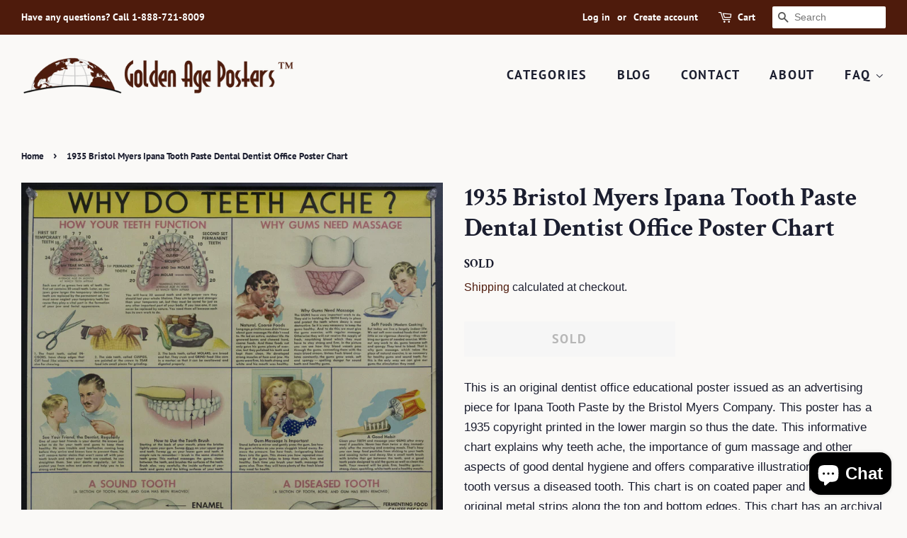

--- FILE ---
content_type: text/html; charset=utf-8
request_url: https://goldenageposters.com/products/1935-bristol-myers-ipana-tooth-paste-dental-dentist-office-poster-chart-1
body_size: 24062
content:
<!doctype html>
<html class="no-js">
<head>
<!-- Added by AVADA SEO Suite -->






<meta name="twitter:image" content="http://goldenageposters.com/cdn/shop/products/20050241_3.jpg?v=1608401590">
    
<script>window.FPConfig = {};window.FPConfig.ignoreKeywords=["/cart","/account"]</script>



<!-- Added by AVADA SEO Suite: Product Structured Data -->
<script type="application/ld+json">{
"@context": "https://schema.org/",
"@type": "Product",
"@id": "4644610506855",
"name": "1935 Bristol Myers Ipana Tooth Paste Dental Dentist Office Poster Chart",
"description": "This is an original dentist office educational poster issued as an advertising piece for Ipana Tooth Paste by the Bristol Myers Company. This poster has a 1935 copyright printed in the lower margin so thus the date. This informative chart explains why teeth ache, the importance of gum massage and other aspects of good dental hygiene and offers comparative illustrations of a sound tooth versus a diseased tooth. This chart is on coated paper and has the original metal strips along the top and bottom edges. This chart has an archival repair to a short tear near the lower right hand corner and couple minor nicks on the edges. We don’t believe this poster was ever used and overall condition is very good for this vintage original.",
"brand": {
  "@type": "Brand",
  "name": "Golden Age Posters"
},
"offers": {
  "@type": "Offer",
  "price": "95.0",
  "priceCurrency": "USD",
  "priceValidUntil": "3000-01-01",
  "itemCondition": "https://schema.org/NewCondition",
  "availability": "https://schema.org/OutOfStock",
  "url": "https://goldenageposters.com/products/1935-bristol-myers-ipana-tooth-paste-dental-dentist-office-poster-chart-1?variant=32631532126311"
},
"image": [
  "https://goldenageposters.com/cdn/shop/products/20050241_3.jpg?v=1608401590",
  "https://goldenageposters.com/cdn/shop/products/20050241.jpg?v=1608401597",
  "https://goldenageposters.com/cdn/shop/products/20050241_2.jpg?v=1608401603",
  "https://goldenageposters.com/cdn/shop/products/20050241_1.jpg?v=1608401609"
],
"releaseDate": "2020-07-01 15:03:29 -0500",
"sku": "20050241",
"mpn": "20050241"}</script>
<!-- /Added by AVADA SEO Suite --><!-- Added by AVADA SEO Suite: Breadcrumb Structured Data  -->
<script type="application/ld+json">{
  "@context": "https://schema.org",
  "@type": "BreadcrumbList",
  "itemListElement": [{
    "@type": "ListItem",
    "position": 1,
    "name": "Home",
    "item": "https://goldenageposters.com"
  }, {
    "@type": "ListItem",
    "position": 2,
    "name": "1935 Bristol Myers Ipana Tooth Paste Dental Dentist Office Poster Chart",
    "item": "https://goldenageposters.com/products/1935-bristol-myers-ipana-tooth-paste-dental-dentist-office-poster-chart-1"
  }]
}
</script>
<!-- Added by AVADA SEO Suite -->


<!-- /Added by AVADA SEO Suite -->


  <!-- Basic page needs ================================================== -->
  <meta charset="utf-8">
  <meta http-equiv="X-UA-Compatible" content="IE=edge,chrome=1">

  
  <link rel="shortcut icon" href="//goldenageposters.com/cdn/shop/files/Globe_small_32x32.png?v=1613772373" type="image/png" />
  

  <!-- Title and description ================================================== -->
  <title>
  1935 Bristol Myers Ipana Tooth Paste Dental Dentist Poster Vintage &ndash; Golden Age Posters
  </title>

  
  <meta name="description" content="This is an original dentist office educational poster issued as an advertising piece for Ipana Tooth Paste by the Bristol Myers Company. This poster has a 1935 copyright printed in the lower margin so thus the date. This informative chart explains why teeth ache, the importance of gum massage and other aspects of good ">
  

  <!-- Social meta ================================================== -->
  <!-- /snippets/social-meta-tags.liquid -->




<meta property="og:site_name" content="Golden Age Posters">
<meta property="og:url" content="https://goldenageposters.com/products/1935-bristol-myers-ipana-tooth-paste-dental-dentist-office-poster-chart-1">
<meta property="og:title" content="1935 Bristol Myers Ipana Tooth Paste Dental Dentist Office Poster Chart">
<meta property="og:type" content="product">
<meta property="og:description" content="This is an original dentist office educational poster issued as an advertising piece for Ipana Tooth Paste by the Bristol Myers Company. This poster has a 1935 copyright printed in the lower margin so thus the date. This informative chart explains why teeth ache, the importance of gum massage and other aspects of good ">

  <meta property="og:price:amount" content="95.00">
  <meta property="og:price:currency" content="USD">

<meta property="og:image" content="http://goldenageposters.com/cdn/shop/products/20050241_3_1200x1200.jpg?v=1608401590"><meta property="og:image" content="http://goldenageposters.com/cdn/shop/products/20050241_1200x1200.jpg?v=1608401597"><meta property="og:image" content="http://goldenageposters.com/cdn/shop/products/20050241_2_1200x1200.jpg?v=1608401603">
<meta property="og:image:secure_url" content="https://goldenageposters.com/cdn/shop/products/20050241_3_1200x1200.jpg?v=1608401590"><meta property="og:image:secure_url" content="https://goldenageposters.com/cdn/shop/products/20050241_1200x1200.jpg?v=1608401597"><meta property="og:image:secure_url" content="https://goldenageposters.com/cdn/shop/products/20050241_2_1200x1200.jpg?v=1608401603">


<meta name="twitter:card" content="summary_large_image">
<meta name="twitter:title" content="1935 Bristol Myers Ipana Tooth Paste Dental Dentist Office Poster Chart">
<meta name="twitter:description" content="This is an original dentist office educational poster issued as an advertising piece for Ipana Tooth Paste by the Bristol Myers Company. This poster has a 1935 copyright printed in the lower margin so thus the date. This informative chart explains why teeth ache, the importance of gum massage and other aspects of good ">


  <!-- Helpers ================================================== -->
  <link rel="canonical" href="https://goldenageposters.com/products/1935-bristol-myers-ipana-tooth-paste-dental-dentist-office-poster-chart-1">
  <meta name="viewport" content="width=device-width,initial-scale=1">
  <meta name="theme-color" content="#4e1b0c">

  <!-- CSS ================================================== -->
  <link href="//goldenageposters.com/cdn/shop/t/2/assets/timber.scss.css?v=47339028052787295771766495258" rel="stylesheet" type="text/css" media="all" />
  <link href="//goldenageposters.com/cdn/shop/t/2/assets/theme.scss.css?v=180832714394833508731766495258" rel="stylesheet" type="text/css" media="all" />

  <script>
    window.theme = window.theme || {};

    var theme = {
      strings: {
        addToCart: "Add to Cart",
        soldOut: "Sold",
        unavailable: "Unavailable",
        zoomClose: "Close (Esc)",
        zoomPrev: "Previous (Left arrow key)",
        zoomNext: "Next (Right arrow key)",
        addressError: "Error looking up that address",
        addressNoResults: "No results for that address",
        addressQueryLimit: "You have exceeded the Google API usage limit. Consider upgrading to a \u003ca href=\"https:\/\/developers.google.com\/maps\/premium\/usage-limits\"\u003ePremium Plan\u003c\/a\u003e.",
        authError: "There was a problem authenticating your Google Maps API Key."
      },
      settings: {
        // Adding some settings to allow the editor to update correctly when they are changed
        enableWideLayout: true,
        typeAccentTransform: true,
        typeAccentSpacing: true,
        baseFontSize: '17px',
        headerBaseFontSize: '36px',
        accentFontSize: '18px'
      },
      variables: {
        mediaQueryMedium: 'screen and (max-width: 768px)',
        bpSmall: false
      },
      moneyFormat: "${{amount}}"
    }

    document.documentElement.className = document.documentElement.className.replace('no-js', 'supports-js');
  </script>

  <!-- Header hook for plugins ================================================== -->
  <script>window.performance && window.performance.mark && window.performance.mark('shopify.content_for_header.start');</script><meta name="google-site-verification" content="oBSAq6zPnODSnvp7cD4EVz-hh_6WdQsjQHwTiQbIkGg">
<meta id="shopify-digital-wallet" name="shopify-digital-wallet" content="/5277941863/digital_wallets/dialog">
<meta name="shopify-checkout-api-token" content="b045d5bc49311d90323433efa4975f1a">
<meta id="in-context-paypal-metadata" data-shop-id="5277941863" data-venmo-supported="false" data-environment="production" data-locale="en_US" data-paypal-v4="true" data-currency="USD">
<link rel="alternate" type="application/json+oembed" href="https://goldenageposters.com/products/1935-bristol-myers-ipana-tooth-paste-dental-dentist-office-poster-chart-1.oembed">
<script async="async" src="/checkouts/internal/preloads.js?locale=en-US"></script>
<link rel="preconnect" href="https://shop.app" crossorigin="anonymous">
<script async="async" src="https://shop.app/checkouts/internal/preloads.js?locale=en-US&shop_id=5277941863" crossorigin="anonymous"></script>
<script id="apple-pay-shop-capabilities" type="application/json">{"shopId":5277941863,"countryCode":"US","currencyCode":"USD","merchantCapabilities":["supports3DS"],"merchantId":"gid:\/\/shopify\/Shop\/5277941863","merchantName":"Golden Age Posters","requiredBillingContactFields":["postalAddress","email","phone"],"requiredShippingContactFields":["postalAddress","email","phone"],"shippingType":"shipping","supportedNetworks":["visa","masterCard","amex","discover","elo","jcb"],"total":{"type":"pending","label":"Golden Age Posters","amount":"1.00"},"shopifyPaymentsEnabled":true,"supportsSubscriptions":true}</script>
<script id="shopify-features" type="application/json">{"accessToken":"b045d5bc49311d90323433efa4975f1a","betas":["rich-media-storefront-analytics"],"domain":"goldenageposters.com","predictiveSearch":true,"shopId":5277941863,"locale":"en"}</script>
<script>var Shopify = Shopify || {};
Shopify.shop = "golden-age-posters.myshopify.com";
Shopify.locale = "en";
Shopify.currency = {"active":"USD","rate":"1.0"};
Shopify.country = "US";
Shopify.theme = {"name":"Minimal","id":41012625511,"schema_name":"Minimal","schema_version":"10.0.3","theme_store_id":380,"role":"main"};
Shopify.theme.handle = "null";
Shopify.theme.style = {"id":null,"handle":null};
Shopify.cdnHost = "goldenageposters.com/cdn";
Shopify.routes = Shopify.routes || {};
Shopify.routes.root = "/";</script>
<script type="module">!function(o){(o.Shopify=o.Shopify||{}).modules=!0}(window);</script>
<script>!function(o){function n(){var o=[];function n(){o.push(Array.prototype.slice.apply(arguments))}return n.q=o,n}var t=o.Shopify=o.Shopify||{};t.loadFeatures=n(),t.autoloadFeatures=n()}(window);</script>
<script>
  window.ShopifyPay = window.ShopifyPay || {};
  window.ShopifyPay.apiHost = "shop.app\/pay";
  window.ShopifyPay.redirectState = null;
</script>
<script id="shop-js-analytics" type="application/json">{"pageType":"product"}</script>
<script defer="defer" async type="module" src="//goldenageposters.com/cdn/shopifycloud/shop-js/modules/v2/client.init-shop-cart-sync_BT-GjEfc.en.esm.js"></script>
<script defer="defer" async type="module" src="//goldenageposters.com/cdn/shopifycloud/shop-js/modules/v2/chunk.common_D58fp_Oc.esm.js"></script>
<script defer="defer" async type="module" src="//goldenageposters.com/cdn/shopifycloud/shop-js/modules/v2/chunk.modal_xMitdFEc.esm.js"></script>
<script type="module">
  await import("//goldenageposters.com/cdn/shopifycloud/shop-js/modules/v2/client.init-shop-cart-sync_BT-GjEfc.en.esm.js");
await import("//goldenageposters.com/cdn/shopifycloud/shop-js/modules/v2/chunk.common_D58fp_Oc.esm.js");
await import("//goldenageposters.com/cdn/shopifycloud/shop-js/modules/v2/chunk.modal_xMitdFEc.esm.js");

  window.Shopify.SignInWithShop?.initShopCartSync?.({"fedCMEnabled":true,"windoidEnabled":true});

</script>
<script>
  window.Shopify = window.Shopify || {};
  if (!window.Shopify.featureAssets) window.Shopify.featureAssets = {};
  window.Shopify.featureAssets['shop-js'] = {"shop-cart-sync":["modules/v2/client.shop-cart-sync_DZOKe7Ll.en.esm.js","modules/v2/chunk.common_D58fp_Oc.esm.js","modules/v2/chunk.modal_xMitdFEc.esm.js"],"init-fed-cm":["modules/v2/client.init-fed-cm_B6oLuCjv.en.esm.js","modules/v2/chunk.common_D58fp_Oc.esm.js","modules/v2/chunk.modal_xMitdFEc.esm.js"],"shop-cash-offers":["modules/v2/client.shop-cash-offers_D2sdYoxE.en.esm.js","modules/v2/chunk.common_D58fp_Oc.esm.js","modules/v2/chunk.modal_xMitdFEc.esm.js"],"shop-login-button":["modules/v2/client.shop-login-button_QeVjl5Y3.en.esm.js","modules/v2/chunk.common_D58fp_Oc.esm.js","modules/v2/chunk.modal_xMitdFEc.esm.js"],"pay-button":["modules/v2/client.pay-button_DXTOsIq6.en.esm.js","modules/v2/chunk.common_D58fp_Oc.esm.js","modules/v2/chunk.modal_xMitdFEc.esm.js"],"shop-button":["modules/v2/client.shop-button_DQZHx9pm.en.esm.js","modules/v2/chunk.common_D58fp_Oc.esm.js","modules/v2/chunk.modal_xMitdFEc.esm.js"],"avatar":["modules/v2/client.avatar_BTnouDA3.en.esm.js"],"init-windoid":["modules/v2/client.init-windoid_CR1B-cfM.en.esm.js","modules/v2/chunk.common_D58fp_Oc.esm.js","modules/v2/chunk.modal_xMitdFEc.esm.js"],"init-shop-for-new-customer-accounts":["modules/v2/client.init-shop-for-new-customer-accounts_C_vY_xzh.en.esm.js","modules/v2/client.shop-login-button_QeVjl5Y3.en.esm.js","modules/v2/chunk.common_D58fp_Oc.esm.js","modules/v2/chunk.modal_xMitdFEc.esm.js"],"init-shop-email-lookup-coordinator":["modules/v2/client.init-shop-email-lookup-coordinator_BI7n9ZSv.en.esm.js","modules/v2/chunk.common_D58fp_Oc.esm.js","modules/v2/chunk.modal_xMitdFEc.esm.js"],"init-shop-cart-sync":["modules/v2/client.init-shop-cart-sync_BT-GjEfc.en.esm.js","modules/v2/chunk.common_D58fp_Oc.esm.js","modules/v2/chunk.modal_xMitdFEc.esm.js"],"shop-toast-manager":["modules/v2/client.shop-toast-manager_DiYdP3xc.en.esm.js","modules/v2/chunk.common_D58fp_Oc.esm.js","modules/v2/chunk.modal_xMitdFEc.esm.js"],"init-customer-accounts":["modules/v2/client.init-customer-accounts_D9ZNqS-Q.en.esm.js","modules/v2/client.shop-login-button_QeVjl5Y3.en.esm.js","modules/v2/chunk.common_D58fp_Oc.esm.js","modules/v2/chunk.modal_xMitdFEc.esm.js"],"init-customer-accounts-sign-up":["modules/v2/client.init-customer-accounts-sign-up_iGw4briv.en.esm.js","modules/v2/client.shop-login-button_QeVjl5Y3.en.esm.js","modules/v2/chunk.common_D58fp_Oc.esm.js","modules/v2/chunk.modal_xMitdFEc.esm.js"],"shop-follow-button":["modules/v2/client.shop-follow-button_CqMgW2wH.en.esm.js","modules/v2/chunk.common_D58fp_Oc.esm.js","modules/v2/chunk.modal_xMitdFEc.esm.js"],"checkout-modal":["modules/v2/client.checkout-modal_xHeaAweL.en.esm.js","modules/v2/chunk.common_D58fp_Oc.esm.js","modules/v2/chunk.modal_xMitdFEc.esm.js"],"shop-login":["modules/v2/client.shop-login_D91U-Q7h.en.esm.js","modules/v2/chunk.common_D58fp_Oc.esm.js","modules/v2/chunk.modal_xMitdFEc.esm.js"],"lead-capture":["modules/v2/client.lead-capture_BJmE1dJe.en.esm.js","modules/v2/chunk.common_D58fp_Oc.esm.js","modules/v2/chunk.modal_xMitdFEc.esm.js"],"payment-terms":["modules/v2/client.payment-terms_Ci9AEqFq.en.esm.js","modules/v2/chunk.common_D58fp_Oc.esm.js","modules/v2/chunk.modal_xMitdFEc.esm.js"]};
</script>
<script>(function() {
  var isLoaded = false;
  function asyncLoad() {
    if (isLoaded) return;
    isLoaded = true;
    var urls = ["https:\/\/chimpstatic.com\/mcjs-connected\/js\/users\/0f6ec3c552e014f29ef39b776\/c4fee00d49b036648689391f0.js?shop=golden-age-posters.myshopify.com","https:\/\/cdn1.avada.io\/flying-pages\/module.js?shop=golden-age-posters.myshopify.com","https:\/\/seo.apps.avada.io\/avada-seo-installed.js?shop=golden-age-posters.myshopify.com"];
    for (var i = 0; i < urls.length; i++) {
      var s = document.createElement('script');
      s.type = 'text/javascript';
      s.async = true;
      s.src = urls[i];
      var x = document.getElementsByTagName('script')[0];
      x.parentNode.insertBefore(s, x);
    }
  };
  if(window.attachEvent) {
    window.attachEvent('onload', asyncLoad);
  } else {
    window.addEventListener('load', asyncLoad, false);
  }
})();</script>
<script id="__st">var __st={"a":5277941863,"offset":-21600,"reqid":"2ae88b12-acd7-4607-9b27-0c5f07eb4abd-1769509488","pageurl":"goldenageposters.com\/products\/1935-bristol-myers-ipana-tooth-paste-dental-dentist-office-poster-chart-1","u":"d0e579d48999","p":"product","rtyp":"product","rid":4644610506855};</script>
<script>window.ShopifyPaypalV4VisibilityTracking = true;</script>
<script id="captcha-bootstrap">!function(){'use strict';const t='contact',e='account',n='new_comment',o=[[t,t],['blogs',n],['comments',n],[t,'customer']],c=[[e,'customer_login'],[e,'guest_login'],[e,'recover_customer_password'],[e,'create_customer']],r=t=>t.map((([t,e])=>`form[action*='/${t}']:not([data-nocaptcha='true']) input[name='form_type'][value='${e}']`)).join(','),a=t=>()=>t?[...document.querySelectorAll(t)].map((t=>t.form)):[];function s(){const t=[...o],e=r(t);return a(e)}const i='password',u='form_key',d=['recaptcha-v3-token','g-recaptcha-response','h-captcha-response',i],f=()=>{try{return window.sessionStorage}catch{return}},m='__shopify_v',_=t=>t.elements[u];function p(t,e,n=!1){try{const o=window.sessionStorage,c=JSON.parse(o.getItem(e)),{data:r}=function(t){const{data:e,action:n}=t;return t[m]||n?{data:e,action:n}:{data:t,action:n}}(c);for(const[e,n]of Object.entries(r))t.elements[e]&&(t.elements[e].value=n);n&&o.removeItem(e)}catch(o){console.error('form repopulation failed',{error:o})}}const l='form_type',E='cptcha';function T(t){t.dataset[E]=!0}const w=window,h=w.document,L='Shopify',v='ce_forms',y='captcha';let A=!1;((t,e)=>{const n=(g='f06e6c50-85a8-45c8-87d0-21a2b65856fe',I='https://cdn.shopify.com/shopifycloud/storefront-forms-hcaptcha/ce_storefront_forms_captcha_hcaptcha.v1.5.2.iife.js',D={infoText:'Protected by hCaptcha',privacyText:'Privacy',termsText:'Terms'},(t,e,n)=>{const o=w[L][v],c=o.bindForm;if(c)return c(t,g,e,D).then(n);var r;o.q.push([[t,g,e,D],n]),r=I,A||(h.body.append(Object.assign(h.createElement('script'),{id:'captcha-provider',async:!0,src:r})),A=!0)});var g,I,D;w[L]=w[L]||{},w[L][v]=w[L][v]||{},w[L][v].q=[],w[L][y]=w[L][y]||{},w[L][y].protect=function(t,e){n(t,void 0,e),T(t)},Object.freeze(w[L][y]),function(t,e,n,w,h,L){const[v,y,A,g]=function(t,e,n){const i=e?o:[],u=t?c:[],d=[...i,...u],f=r(d),m=r(i),_=r(d.filter((([t,e])=>n.includes(e))));return[a(f),a(m),a(_),s()]}(w,h,L),I=t=>{const e=t.target;return e instanceof HTMLFormElement?e:e&&e.form},D=t=>v().includes(t);t.addEventListener('submit',(t=>{const e=I(t);if(!e)return;const n=D(e)&&!e.dataset.hcaptchaBound&&!e.dataset.recaptchaBound,o=_(e),c=g().includes(e)&&(!o||!o.value);(n||c)&&t.preventDefault(),c&&!n&&(function(t){try{if(!f())return;!function(t){const e=f();if(!e)return;const n=_(t);if(!n)return;const o=n.value;o&&e.removeItem(o)}(t);const e=Array.from(Array(32),(()=>Math.random().toString(36)[2])).join('');!function(t,e){_(t)||t.append(Object.assign(document.createElement('input'),{type:'hidden',name:u})),t.elements[u].value=e}(t,e),function(t,e){const n=f();if(!n)return;const o=[...t.querySelectorAll(`input[type='${i}']`)].map((({name:t})=>t)),c=[...d,...o],r={};for(const[a,s]of new FormData(t).entries())c.includes(a)||(r[a]=s);n.setItem(e,JSON.stringify({[m]:1,action:t.action,data:r}))}(t,e)}catch(e){console.error('failed to persist form',e)}}(e),e.submit())}));const S=(t,e)=>{t&&!t.dataset[E]&&(n(t,e.some((e=>e===t))),T(t))};for(const o of['focusin','change'])t.addEventListener(o,(t=>{const e=I(t);D(e)&&S(e,y())}));const B=e.get('form_key'),M=e.get(l),P=B&&M;t.addEventListener('DOMContentLoaded',(()=>{const t=y();if(P)for(const e of t)e.elements[l].value===M&&p(e,B);[...new Set([...A(),...v().filter((t=>'true'===t.dataset.shopifyCaptcha))])].forEach((e=>S(e,t)))}))}(h,new URLSearchParams(w.location.search),n,t,e,['guest_login'])})(!0,!0)}();</script>
<script integrity="sha256-4kQ18oKyAcykRKYeNunJcIwy7WH5gtpwJnB7kiuLZ1E=" data-source-attribution="shopify.loadfeatures" defer="defer" src="//goldenageposters.com/cdn/shopifycloud/storefront/assets/storefront/load_feature-a0a9edcb.js" crossorigin="anonymous"></script>
<script crossorigin="anonymous" defer="defer" src="//goldenageposters.com/cdn/shopifycloud/storefront/assets/shopify_pay/storefront-65b4c6d7.js?v=20250812"></script>
<script data-source-attribution="shopify.dynamic_checkout.dynamic.init">var Shopify=Shopify||{};Shopify.PaymentButton=Shopify.PaymentButton||{isStorefrontPortableWallets:!0,init:function(){window.Shopify.PaymentButton.init=function(){};var t=document.createElement("script");t.src="https://goldenageposters.com/cdn/shopifycloud/portable-wallets/latest/portable-wallets.en.js",t.type="module",document.head.appendChild(t)}};
</script>
<script data-source-attribution="shopify.dynamic_checkout.buyer_consent">
  function portableWalletsHideBuyerConsent(e){var t=document.getElementById("shopify-buyer-consent"),n=document.getElementById("shopify-subscription-policy-button");t&&n&&(t.classList.add("hidden"),t.setAttribute("aria-hidden","true"),n.removeEventListener("click",e))}function portableWalletsShowBuyerConsent(e){var t=document.getElementById("shopify-buyer-consent"),n=document.getElementById("shopify-subscription-policy-button");t&&n&&(t.classList.remove("hidden"),t.removeAttribute("aria-hidden"),n.addEventListener("click",e))}window.Shopify?.PaymentButton&&(window.Shopify.PaymentButton.hideBuyerConsent=portableWalletsHideBuyerConsent,window.Shopify.PaymentButton.showBuyerConsent=portableWalletsShowBuyerConsent);
</script>
<script>
  function portableWalletsCleanup(e){e&&e.src&&console.error("Failed to load portable wallets script "+e.src);var t=document.querySelectorAll("shopify-accelerated-checkout .shopify-payment-button__skeleton, shopify-accelerated-checkout-cart .wallet-cart-button__skeleton"),e=document.getElementById("shopify-buyer-consent");for(let e=0;e<t.length;e++)t[e].remove();e&&e.remove()}function portableWalletsNotLoadedAsModule(e){e instanceof ErrorEvent&&"string"==typeof e.message&&e.message.includes("import.meta")&&"string"==typeof e.filename&&e.filename.includes("portable-wallets")&&(window.removeEventListener("error",portableWalletsNotLoadedAsModule),window.Shopify.PaymentButton.failedToLoad=e,"loading"===document.readyState?document.addEventListener("DOMContentLoaded",window.Shopify.PaymentButton.init):window.Shopify.PaymentButton.init())}window.addEventListener("error",portableWalletsNotLoadedAsModule);
</script>

<script type="module" src="https://goldenageposters.com/cdn/shopifycloud/portable-wallets/latest/portable-wallets.en.js" onError="portableWalletsCleanup(this)" crossorigin="anonymous"></script>
<script nomodule>
  document.addEventListener("DOMContentLoaded", portableWalletsCleanup);
</script>

<link id="shopify-accelerated-checkout-styles" rel="stylesheet" media="screen" href="https://goldenageposters.com/cdn/shopifycloud/portable-wallets/latest/accelerated-checkout-backwards-compat.css" crossorigin="anonymous">
<style id="shopify-accelerated-checkout-cart">
        #shopify-buyer-consent {
  margin-top: 1em;
  display: inline-block;
  width: 100%;
}

#shopify-buyer-consent.hidden {
  display: none;
}

#shopify-subscription-policy-button {
  background: none;
  border: none;
  padding: 0;
  text-decoration: underline;
  font-size: inherit;
  cursor: pointer;
}

#shopify-subscription-policy-button::before {
  box-shadow: none;
}

      </style>

<script>window.performance && window.performance.mark && window.performance.mark('shopify.content_for_header.end');</script>

  <script src="//goldenageposters.com/cdn/shop/t/2/assets/jquery-2.2.3.min.js?v=58211863146907186831553112451" type="text/javascript"></script>

  <script src="//goldenageposters.com/cdn/shop/t/2/assets/lazysizes.min.js?v=177476512571513845041553112451" async="async"></script>

  
  
  
  <!-- Hotjar Tracking Code for https://goldenageposters.com/ -->
	<script>
      (function(h,o,t,j,a,r){
          h.hj=h.hj||function(){(h.hj.q=h.hj.q||[]).push(arguments)};
          h._hjSettings={hjid:1649003,hjsv:6};
          a=o.getElementsByTagName('head')[0];
          r=o.createElement('script');r.async=1;
          r.src=t+h._hjSettings.hjid+j+h._hjSettings.hjsv;
          a.appendChild(r);
      })(window,document,'https://static.hotjar.com/c/hotjar-','.js?sv=');
	</script>
  
  <!-- Disable Right Click -->
    <script>
      $(function() {
      document.addEventListener('contextmenu', event => event.preventDefault());
      });
    </script>

<script src="https://cdn.shopify.com/extensions/e8878072-2f6b-4e89-8082-94b04320908d/inbox-1254/assets/inbox-chat-loader.js" type="text/javascript" defer="defer"></script>
<link href="https://monorail-edge.shopifysvc.com" rel="dns-prefetch">
<script>(function(){if ("sendBeacon" in navigator && "performance" in window) {try {var session_token_from_headers = performance.getEntriesByType('navigation')[0].serverTiming.find(x => x.name == '_s').description;} catch {var session_token_from_headers = undefined;}var session_cookie_matches = document.cookie.match(/_shopify_s=([^;]*)/);var session_token_from_cookie = session_cookie_matches && session_cookie_matches.length === 2 ? session_cookie_matches[1] : "";var session_token = session_token_from_headers || session_token_from_cookie || "";function handle_abandonment_event(e) {var entries = performance.getEntries().filter(function(entry) {return /monorail-edge.shopifysvc.com/.test(entry.name);});if (!window.abandonment_tracked && entries.length === 0) {window.abandonment_tracked = true;var currentMs = Date.now();var navigation_start = performance.timing.navigationStart;var payload = {shop_id: 5277941863,url: window.location.href,navigation_start,duration: currentMs - navigation_start,session_token,page_type: "product"};window.navigator.sendBeacon("https://monorail-edge.shopifysvc.com/v1/produce", JSON.stringify({schema_id: "online_store_buyer_site_abandonment/1.1",payload: payload,metadata: {event_created_at_ms: currentMs,event_sent_at_ms: currentMs}}));}}window.addEventListener('pagehide', handle_abandonment_event);}}());</script>
<script id="web-pixels-manager-setup">(function e(e,d,r,n,o){if(void 0===o&&(o={}),!Boolean(null===(a=null===(i=window.Shopify)||void 0===i?void 0:i.analytics)||void 0===a?void 0:a.replayQueue)){var i,a;window.Shopify=window.Shopify||{};var t=window.Shopify;t.analytics=t.analytics||{};var s=t.analytics;s.replayQueue=[],s.publish=function(e,d,r){return s.replayQueue.push([e,d,r]),!0};try{self.performance.mark("wpm:start")}catch(e){}var l=function(){var e={modern:/Edge?\/(1{2}[4-9]|1[2-9]\d|[2-9]\d{2}|\d{4,})\.\d+(\.\d+|)|Firefox\/(1{2}[4-9]|1[2-9]\d|[2-9]\d{2}|\d{4,})\.\d+(\.\d+|)|Chrom(ium|e)\/(9{2}|\d{3,})\.\d+(\.\d+|)|(Maci|X1{2}).+ Version\/(15\.\d+|(1[6-9]|[2-9]\d|\d{3,})\.\d+)([,.]\d+|)( \(\w+\)|)( Mobile\/\w+|) Safari\/|Chrome.+OPR\/(9{2}|\d{3,})\.\d+\.\d+|(CPU[ +]OS|iPhone[ +]OS|CPU[ +]iPhone|CPU IPhone OS|CPU iPad OS)[ +]+(15[._]\d+|(1[6-9]|[2-9]\d|\d{3,})[._]\d+)([._]\d+|)|Android:?[ /-](13[3-9]|1[4-9]\d|[2-9]\d{2}|\d{4,})(\.\d+|)(\.\d+|)|Android.+Firefox\/(13[5-9]|1[4-9]\d|[2-9]\d{2}|\d{4,})\.\d+(\.\d+|)|Android.+Chrom(ium|e)\/(13[3-9]|1[4-9]\d|[2-9]\d{2}|\d{4,})\.\d+(\.\d+|)|SamsungBrowser\/([2-9]\d|\d{3,})\.\d+/,legacy:/Edge?\/(1[6-9]|[2-9]\d|\d{3,})\.\d+(\.\d+|)|Firefox\/(5[4-9]|[6-9]\d|\d{3,})\.\d+(\.\d+|)|Chrom(ium|e)\/(5[1-9]|[6-9]\d|\d{3,})\.\d+(\.\d+|)([\d.]+$|.*Safari\/(?![\d.]+ Edge\/[\d.]+$))|(Maci|X1{2}).+ Version\/(10\.\d+|(1[1-9]|[2-9]\d|\d{3,})\.\d+)([,.]\d+|)( \(\w+\)|)( Mobile\/\w+|) Safari\/|Chrome.+OPR\/(3[89]|[4-9]\d|\d{3,})\.\d+\.\d+|(CPU[ +]OS|iPhone[ +]OS|CPU[ +]iPhone|CPU IPhone OS|CPU iPad OS)[ +]+(10[._]\d+|(1[1-9]|[2-9]\d|\d{3,})[._]\d+)([._]\d+|)|Android:?[ /-](13[3-9]|1[4-9]\d|[2-9]\d{2}|\d{4,})(\.\d+|)(\.\d+|)|Mobile Safari.+OPR\/([89]\d|\d{3,})\.\d+\.\d+|Android.+Firefox\/(13[5-9]|1[4-9]\d|[2-9]\d{2}|\d{4,})\.\d+(\.\d+|)|Android.+Chrom(ium|e)\/(13[3-9]|1[4-9]\d|[2-9]\d{2}|\d{4,})\.\d+(\.\d+|)|Android.+(UC? ?Browser|UCWEB|U3)[ /]?(15\.([5-9]|\d{2,})|(1[6-9]|[2-9]\d|\d{3,})\.\d+)\.\d+|SamsungBrowser\/(5\.\d+|([6-9]|\d{2,})\.\d+)|Android.+MQ{2}Browser\/(14(\.(9|\d{2,})|)|(1[5-9]|[2-9]\d|\d{3,})(\.\d+|))(\.\d+|)|K[Aa][Ii]OS\/(3\.\d+|([4-9]|\d{2,})\.\d+)(\.\d+|)/},d=e.modern,r=e.legacy,n=navigator.userAgent;return n.match(d)?"modern":n.match(r)?"legacy":"unknown"}(),u="modern"===l?"modern":"legacy",c=(null!=n?n:{modern:"",legacy:""})[u],f=function(e){return[e.baseUrl,"/wpm","/b",e.hashVersion,"modern"===e.buildTarget?"m":"l",".js"].join("")}({baseUrl:d,hashVersion:r,buildTarget:u}),m=function(e){var d=e.version,r=e.bundleTarget,n=e.surface,o=e.pageUrl,i=e.monorailEndpoint;return{emit:function(e){var a=e.status,t=e.errorMsg,s=(new Date).getTime(),l=JSON.stringify({metadata:{event_sent_at_ms:s},events:[{schema_id:"web_pixels_manager_load/3.1",payload:{version:d,bundle_target:r,page_url:o,status:a,surface:n,error_msg:t},metadata:{event_created_at_ms:s}}]});if(!i)return console&&console.warn&&console.warn("[Web Pixels Manager] No Monorail endpoint provided, skipping logging."),!1;try{return self.navigator.sendBeacon.bind(self.navigator)(i,l)}catch(e){}var u=new XMLHttpRequest;try{return u.open("POST",i,!0),u.setRequestHeader("Content-Type","text/plain"),u.send(l),!0}catch(e){return console&&console.warn&&console.warn("[Web Pixels Manager] Got an unhandled error while logging to Monorail."),!1}}}}({version:r,bundleTarget:l,surface:e.surface,pageUrl:self.location.href,monorailEndpoint:e.monorailEndpoint});try{o.browserTarget=l,function(e){var d=e.src,r=e.async,n=void 0===r||r,o=e.onload,i=e.onerror,a=e.sri,t=e.scriptDataAttributes,s=void 0===t?{}:t,l=document.createElement("script"),u=document.querySelector("head"),c=document.querySelector("body");if(l.async=n,l.src=d,a&&(l.integrity=a,l.crossOrigin="anonymous"),s)for(var f in s)if(Object.prototype.hasOwnProperty.call(s,f))try{l.dataset[f]=s[f]}catch(e){}if(o&&l.addEventListener("load",o),i&&l.addEventListener("error",i),u)u.appendChild(l);else{if(!c)throw new Error("Did not find a head or body element to append the script");c.appendChild(l)}}({src:f,async:!0,onload:function(){if(!function(){var e,d;return Boolean(null===(d=null===(e=window.Shopify)||void 0===e?void 0:e.analytics)||void 0===d?void 0:d.initialized)}()){var d=window.webPixelsManager.init(e)||void 0;if(d){var r=window.Shopify.analytics;r.replayQueue.forEach((function(e){var r=e[0],n=e[1],o=e[2];d.publishCustomEvent(r,n,o)})),r.replayQueue=[],r.publish=d.publishCustomEvent,r.visitor=d.visitor,r.initialized=!0}}},onerror:function(){return m.emit({status:"failed",errorMsg:"".concat(f," has failed to load")})},sri:function(e){var d=/^sha384-[A-Za-z0-9+/=]+$/;return"string"==typeof e&&d.test(e)}(c)?c:"",scriptDataAttributes:o}),m.emit({status:"loading"})}catch(e){m.emit({status:"failed",errorMsg:(null==e?void 0:e.message)||"Unknown error"})}}})({shopId: 5277941863,storefrontBaseUrl: "https://goldenageposters.com",extensionsBaseUrl: "https://extensions.shopifycdn.com/cdn/shopifycloud/web-pixels-manager",monorailEndpoint: "https://monorail-edge.shopifysvc.com/unstable/produce_batch",surface: "storefront-renderer",enabledBetaFlags: ["2dca8a86"],webPixelsConfigList: [{"id":"749797656","configuration":"{\"config\":\"{\\\"google_tag_ids\\\":[\\\"AW-858250236\\\",\\\"GT-55XFMDW\\\"],\\\"target_country\\\":\\\"US\\\",\\\"gtag_events\\\":[{\\\"type\\\":\\\"begin_checkout\\\",\\\"action_label\\\":[\\\"G-02G987TGGF\\\",\\\"AW-858250236\\\/W2g9CO2Dx8oCEPy3n5kD\\\"]},{\\\"type\\\":\\\"search\\\",\\\"action_label\\\":[\\\"G-02G987TGGF\\\",\\\"AW-858250236\\\/m6HcCJWFx8oCEPy3n5kD\\\"]},{\\\"type\\\":\\\"view_item\\\",\\\"action_label\\\":[\\\"G-02G987TGGF\\\",\\\"AW-858250236\\\/6IPaCOeDx8oCEPy3n5kD\\\",\\\"MC-WS8NLBEWNF\\\"]},{\\\"type\\\":\\\"purchase\\\",\\\"action_label\\\":[\\\"G-02G987TGGF\\\",\\\"AW-858250236\\\/k1A6COSDx8oCEPy3n5kD\\\",\\\"MC-WS8NLBEWNF\\\"]},{\\\"type\\\":\\\"page_view\\\",\\\"action_label\\\":[\\\"G-02G987TGGF\\\",\\\"AW-858250236\\\/eWJpCOGDx8oCEPy3n5kD\\\",\\\"MC-WS8NLBEWNF\\\",\\\"AW-858250236\\\/p_GECNix1LUaEPy3n5kD\\\",\\\"AW-858250236\\\/nAkmCNWx1LUaEPy3n5kD\\\"]},{\\\"type\\\":\\\"add_payment_info\\\",\\\"action_label\\\":[\\\"G-02G987TGGF\\\",\\\"AW-858250236\\\/W0jhCJiFx8oCEPy3n5kD\\\"]},{\\\"type\\\":\\\"add_to_cart\\\",\\\"action_label\\\":[\\\"G-02G987TGGF\\\",\\\"AW-858250236\\\/wcaJCOqDx8oCEPy3n5kD\\\",\\\"AW-858250236\\\/bmzzCNKx1LUaEPy3n5kD\\\"]}],\\\"enable_monitoring_mode\\\":false}\"}","eventPayloadVersion":"v1","runtimeContext":"OPEN","scriptVersion":"b2a88bafab3e21179ed38636efcd8a93","type":"APP","apiClientId":1780363,"privacyPurposes":[],"dataSharingAdjustments":{"protectedCustomerApprovalScopes":["read_customer_address","read_customer_email","read_customer_name","read_customer_personal_data","read_customer_phone"]}},{"id":"399769880","configuration":"{\"pixel_id\":\"2671672412904270\",\"pixel_type\":\"facebook_pixel\",\"metaapp_system_user_token\":\"-\"}","eventPayloadVersion":"v1","runtimeContext":"OPEN","scriptVersion":"ca16bc87fe92b6042fbaa3acc2fbdaa6","type":"APP","apiClientId":2329312,"privacyPurposes":["ANALYTICS","MARKETING","SALE_OF_DATA"],"dataSharingAdjustments":{"protectedCustomerApprovalScopes":["read_customer_address","read_customer_email","read_customer_name","read_customer_personal_data","read_customer_phone"]}},{"id":"shopify-app-pixel","configuration":"{}","eventPayloadVersion":"v1","runtimeContext":"STRICT","scriptVersion":"0450","apiClientId":"shopify-pixel","type":"APP","privacyPurposes":["ANALYTICS","MARKETING"]},{"id":"shopify-custom-pixel","eventPayloadVersion":"v1","runtimeContext":"LAX","scriptVersion":"0450","apiClientId":"shopify-pixel","type":"CUSTOM","privacyPurposes":["ANALYTICS","MARKETING"]}],isMerchantRequest: false,initData: {"shop":{"name":"Golden Age Posters","paymentSettings":{"currencyCode":"USD"},"myshopifyDomain":"golden-age-posters.myshopify.com","countryCode":"US","storefrontUrl":"https:\/\/goldenageposters.com"},"customer":null,"cart":null,"checkout":null,"productVariants":[{"price":{"amount":95.0,"currencyCode":"USD"},"product":{"title":"1935 Bristol Myers Ipana Tooth Paste Dental Dentist Office Poster Chart","vendor":"Golden Age Posters","id":"4644610506855","untranslatedTitle":"1935 Bristol Myers Ipana Tooth Paste Dental Dentist Office Poster Chart","url":"\/products\/1935-bristol-myers-ipana-tooth-paste-dental-dentist-office-poster-chart-1","type":"Poster"},"id":"32631532126311","image":{"src":"\/\/goldenageposters.com\/cdn\/shop\/products\/20050241_3.jpg?v=1608401590"},"sku":"20050241","title":"Default Title","untranslatedTitle":"Default Title"}],"purchasingCompany":null},},"https://goldenageposters.com/cdn","fcfee988w5aeb613cpc8e4bc33m6693e112",{"modern":"","legacy":""},{"shopId":"5277941863","storefrontBaseUrl":"https:\/\/goldenageposters.com","extensionBaseUrl":"https:\/\/extensions.shopifycdn.com\/cdn\/shopifycloud\/web-pixels-manager","surface":"storefront-renderer","enabledBetaFlags":"[\"2dca8a86\"]","isMerchantRequest":"false","hashVersion":"fcfee988w5aeb613cpc8e4bc33m6693e112","publish":"custom","events":"[[\"page_viewed\",{}],[\"product_viewed\",{\"productVariant\":{\"price\":{\"amount\":95.0,\"currencyCode\":\"USD\"},\"product\":{\"title\":\"1935 Bristol Myers Ipana Tooth Paste Dental Dentist Office Poster Chart\",\"vendor\":\"Golden Age Posters\",\"id\":\"4644610506855\",\"untranslatedTitle\":\"1935 Bristol Myers Ipana Tooth Paste Dental Dentist Office Poster Chart\",\"url\":\"\/products\/1935-bristol-myers-ipana-tooth-paste-dental-dentist-office-poster-chart-1\",\"type\":\"Poster\"},\"id\":\"32631532126311\",\"image\":{\"src\":\"\/\/goldenageposters.com\/cdn\/shop\/products\/20050241_3.jpg?v=1608401590\"},\"sku\":\"20050241\",\"title\":\"Default Title\",\"untranslatedTitle\":\"Default Title\"}}]]"});</script><script>
  window.ShopifyAnalytics = window.ShopifyAnalytics || {};
  window.ShopifyAnalytics.meta = window.ShopifyAnalytics.meta || {};
  window.ShopifyAnalytics.meta.currency = 'USD';
  var meta = {"product":{"id":4644610506855,"gid":"gid:\/\/shopify\/Product\/4644610506855","vendor":"Golden Age Posters","type":"Poster","handle":"1935-bristol-myers-ipana-tooth-paste-dental-dentist-office-poster-chart-1","variants":[{"id":32631532126311,"price":9500,"name":"1935 Bristol Myers Ipana Tooth Paste Dental Dentist Office Poster Chart","public_title":null,"sku":"20050241"}],"remote":false},"page":{"pageType":"product","resourceType":"product","resourceId":4644610506855,"requestId":"2ae88b12-acd7-4607-9b27-0c5f07eb4abd-1769509488"}};
  for (var attr in meta) {
    window.ShopifyAnalytics.meta[attr] = meta[attr];
  }
</script>
<script class="analytics">
  (function () {
    var customDocumentWrite = function(content) {
      var jquery = null;

      if (window.jQuery) {
        jquery = window.jQuery;
      } else if (window.Checkout && window.Checkout.$) {
        jquery = window.Checkout.$;
      }

      if (jquery) {
        jquery('body').append(content);
      }
    };

    var hasLoggedConversion = function(token) {
      if (token) {
        return document.cookie.indexOf('loggedConversion=' + token) !== -1;
      }
      return false;
    }

    var setCookieIfConversion = function(token) {
      if (token) {
        var twoMonthsFromNow = new Date(Date.now());
        twoMonthsFromNow.setMonth(twoMonthsFromNow.getMonth() + 2);

        document.cookie = 'loggedConversion=' + token + '; expires=' + twoMonthsFromNow;
      }
    }

    var trekkie = window.ShopifyAnalytics.lib = window.trekkie = window.trekkie || [];
    if (trekkie.integrations) {
      return;
    }
    trekkie.methods = [
      'identify',
      'page',
      'ready',
      'track',
      'trackForm',
      'trackLink'
    ];
    trekkie.factory = function(method) {
      return function() {
        var args = Array.prototype.slice.call(arguments);
        args.unshift(method);
        trekkie.push(args);
        return trekkie;
      };
    };
    for (var i = 0; i < trekkie.methods.length; i++) {
      var key = trekkie.methods[i];
      trekkie[key] = trekkie.factory(key);
    }
    trekkie.load = function(config) {
      trekkie.config = config || {};
      trekkie.config.initialDocumentCookie = document.cookie;
      var first = document.getElementsByTagName('script')[0];
      var script = document.createElement('script');
      script.type = 'text/javascript';
      script.onerror = function(e) {
        var scriptFallback = document.createElement('script');
        scriptFallback.type = 'text/javascript';
        scriptFallback.onerror = function(error) {
                var Monorail = {
      produce: function produce(monorailDomain, schemaId, payload) {
        var currentMs = new Date().getTime();
        var event = {
          schema_id: schemaId,
          payload: payload,
          metadata: {
            event_created_at_ms: currentMs,
            event_sent_at_ms: currentMs
          }
        };
        return Monorail.sendRequest("https://" + monorailDomain + "/v1/produce", JSON.stringify(event));
      },
      sendRequest: function sendRequest(endpointUrl, payload) {
        // Try the sendBeacon API
        if (window && window.navigator && typeof window.navigator.sendBeacon === 'function' && typeof window.Blob === 'function' && !Monorail.isIos12()) {
          var blobData = new window.Blob([payload], {
            type: 'text/plain'
          });

          if (window.navigator.sendBeacon(endpointUrl, blobData)) {
            return true;
          } // sendBeacon was not successful

        } // XHR beacon

        var xhr = new XMLHttpRequest();

        try {
          xhr.open('POST', endpointUrl);
          xhr.setRequestHeader('Content-Type', 'text/plain');
          xhr.send(payload);
        } catch (e) {
          console.log(e);
        }

        return false;
      },
      isIos12: function isIos12() {
        return window.navigator.userAgent.lastIndexOf('iPhone; CPU iPhone OS 12_') !== -1 || window.navigator.userAgent.lastIndexOf('iPad; CPU OS 12_') !== -1;
      }
    };
    Monorail.produce('monorail-edge.shopifysvc.com',
      'trekkie_storefront_load_errors/1.1',
      {shop_id: 5277941863,
      theme_id: 41012625511,
      app_name: "storefront",
      context_url: window.location.href,
      source_url: "//goldenageposters.com/cdn/s/trekkie.storefront.a804e9514e4efded663580eddd6991fcc12b5451.min.js"});

        };
        scriptFallback.async = true;
        scriptFallback.src = '//goldenageposters.com/cdn/s/trekkie.storefront.a804e9514e4efded663580eddd6991fcc12b5451.min.js';
        first.parentNode.insertBefore(scriptFallback, first);
      };
      script.async = true;
      script.src = '//goldenageposters.com/cdn/s/trekkie.storefront.a804e9514e4efded663580eddd6991fcc12b5451.min.js';
      first.parentNode.insertBefore(script, first);
    };
    trekkie.load(
      {"Trekkie":{"appName":"storefront","development":false,"defaultAttributes":{"shopId":5277941863,"isMerchantRequest":null,"themeId":41012625511,"themeCityHash":"15779843413034526104","contentLanguage":"en","currency":"USD","eventMetadataId":"b96660c8-ad3c-4a5c-8903-d9229af89d1e"},"isServerSideCookieWritingEnabled":true,"monorailRegion":"shop_domain","enabledBetaFlags":["65f19447"]},"Session Attribution":{},"S2S":{"facebookCapiEnabled":true,"source":"trekkie-storefront-renderer","apiClientId":580111}}
    );

    var loaded = false;
    trekkie.ready(function() {
      if (loaded) return;
      loaded = true;

      window.ShopifyAnalytics.lib = window.trekkie;

      var originalDocumentWrite = document.write;
      document.write = customDocumentWrite;
      try { window.ShopifyAnalytics.merchantGoogleAnalytics.call(this); } catch(error) {};
      document.write = originalDocumentWrite;

      window.ShopifyAnalytics.lib.page(null,{"pageType":"product","resourceType":"product","resourceId":4644610506855,"requestId":"2ae88b12-acd7-4607-9b27-0c5f07eb4abd-1769509488","shopifyEmitted":true});

      var match = window.location.pathname.match(/checkouts\/(.+)\/(thank_you|post_purchase)/)
      var token = match? match[1]: undefined;
      if (!hasLoggedConversion(token)) {
        setCookieIfConversion(token);
        window.ShopifyAnalytics.lib.track("Viewed Product",{"currency":"USD","variantId":32631532126311,"productId":4644610506855,"productGid":"gid:\/\/shopify\/Product\/4644610506855","name":"1935 Bristol Myers Ipana Tooth Paste Dental Dentist Office Poster Chart","price":"95.00","sku":"20050241","brand":"Golden Age Posters","variant":null,"category":"Poster","nonInteraction":true,"remote":false},undefined,undefined,{"shopifyEmitted":true});
      window.ShopifyAnalytics.lib.track("monorail:\/\/trekkie_storefront_viewed_product\/1.1",{"currency":"USD","variantId":32631532126311,"productId":4644610506855,"productGid":"gid:\/\/shopify\/Product\/4644610506855","name":"1935 Bristol Myers Ipana Tooth Paste Dental Dentist Office Poster Chart","price":"95.00","sku":"20050241","brand":"Golden Age Posters","variant":null,"category":"Poster","nonInteraction":true,"remote":false,"referer":"https:\/\/goldenageposters.com\/products\/1935-bristol-myers-ipana-tooth-paste-dental-dentist-office-poster-chart-1"});
      }
    });


        var eventsListenerScript = document.createElement('script');
        eventsListenerScript.async = true;
        eventsListenerScript.src = "//goldenageposters.com/cdn/shopifycloud/storefront/assets/shop_events_listener-3da45d37.js";
        document.getElementsByTagName('head')[0].appendChild(eventsListenerScript);

})();</script>
  <script>
  if (!window.ga || (window.ga && typeof window.ga !== 'function')) {
    window.ga = function ga() {
      (window.ga.q = window.ga.q || []).push(arguments);
      if (window.Shopify && window.Shopify.analytics && typeof window.Shopify.analytics.publish === 'function') {
        window.Shopify.analytics.publish("ga_stub_called", {}, {sendTo: "google_osp_migration"});
      }
      console.error("Shopify's Google Analytics stub called with:", Array.from(arguments), "\nSee https://help.shopify.com/manual/promoting-marketing/pixels/pixel-migration#google for more information.");
    };
    if (window.Shopify && window.Shopify.analytics && typeof window.Shopify.analytics.publish === 'function') {
      window.Shopify.analytics.publish("ga_stub_initialized", {}, {sendTo: "google_osp_migration"});
    }
  }
</script>
<script
  defer
  src="https://goldenageposters.com/cdn/shopifycloud/perf-kit/shopify-perf-kit-3.0.4.min.js"
  data-application="storefront-renderer"
  data-shop-id="5277941863"
  data-render-region="gcp-us-central1"
  data-page-type="product"
  data-theme-instance-id="41012625511"
  data-theme-name="Minimal"
  data-theme-version="10.0.3"
  data-monorail-region="shop_domain"
  data-resource-timing-sampling-rate="10"
  data-shs="true"
  data-shs-beacon="true"
  data-shs-export-with-fetch="true"
  data-shs-logs-sample-rate="1"
  data-shs-beacon-endpoint="https://goldenageposters.com/api/collect"
></script>
</head>

<body id="1935-bristol-myers-ipana-tooth-paste-dental-dentist-poster-vintage" class="template-product" >

  <div id="shopify-section-header" class="shopify-section"><style>
  .logo__image-wrapper {
    max-width: 450px;
  }
  /*================= If logo is above navigation ================== */
  

  /*============ If logo is on the same line as navigation ============ */
  
    .site-header .grid--full {
      border-bottom: 1px solid rgba(0,0,0,0);
      padding-bottom: 30px;
    }
  


  
    @media screen and (min-width: 769px) {
      .site-nav {
        text-align: right!important;
      }
    }
  
</style>

<div data-section-id="header" data-section-type="header-section">
  <div class="header-bar">
    <div class="wrapper medium-down--hide">
      <div class="post-large--display-table">

        
          <div class="header-bar__left post-large--display-table-cell">

            

            

            
              <div class="header-bar__module header-bar__message">
                
                  <a href="/pages/contact">
                
                  Have any questions? Call 1-888-721-8009
                
                  </a>
                
              </div>
            

          </div>
        

        <div class="header-bar__right post-large--display-table-cell">

          
            <ul class="header-bar__module header-bar__module--list">
              
                <li>
                  <a href="/account/login" id="customer_login_link">Log in</a>
                </li>
                <li>or</li>
                <li>
                  <a href="/account/register" id="customer_register_link">Create account</a>
                </li>
              
            </ul>
          

          <div class="header-bar__module">
            <span class="header-bar__sep" aria-hidden="true"></span>
            <a href="/cart" class="cart-page-link">
              <span class="icon icon-cart header-bar__cart-icon" aria-hidden="true"></span>
            </a>
          </div>

          <div class="header-bar__module">
            <a href="/cart" class="cart-page-link">
              Cart
              <span class="cart-count header-bar__cart-count hidden-count">0</span>
            </a>
          </div>

          
            
              <div class="header-bar__module header-bar__search">
                


  <form action="/search" method="get" class="header-bar__search-form clearfix" role="search">
    
    <button type="submit" class="btn btn--search icon-fallback-text header-bar__search-submit">
      <span class="icon icon-search" aria-hidden="true"></span>
      <span class="fallback-text">Search</span>
    </button>
    <input type="search" name="q" value="" aria-label="Search" class="header-bar__search-input" placeholder="Search">
  </form>


              </div>
            
          

        </div>
      </div>
    </div>

    <div class="wrapper post-large--hide announcement-bar--mobile">
      
        
          <a href="/pages/contact">
        
          <span>Have any questions? Call 1-888-721-8009</span>
        
          </a>
        
      
    </div>

    <div class="wrapper post-large--hide">
      
        <button type="button" class="mobile-nav-trigger" id="MobileNavTrigger" aria-controls="MobileNav" aria-expanded="false">
          <span class="icon icon-hamburger" aria-hidden="true"></span>
          Menu
        </button>
      
      <a href="/cart" class="cart-page-link mobile-cart-page-link">
        <span class="icon icon-cart header-bar__cart-icon" aria-hidden="true"></span>
        Cart <span class="cart-count hidden-count">0</span>
      </a>
    </div>
    <nav role="navigation">
  <ul id="MobileNav" class="mobile-nav post-large--hide">
    
      
        <li class="mobile-nav__link">
          <a
            href="/collections"
            class="mobile-nav"
            >
            Categories
          </a>
        </li>
      
    
      
        <li class="mobile-nav__link">
          <a
            href="/blogs/news"
            class="mobile-nav"
            >
            Blog
          </a>
        </li>
      
    
      
        <li class="mobile-nav__link">
          <a
            href="/pages/contact"
            class="mobile-nav"
            >
            Contact
          </a>
        </li>
      
    
      
        <li class="mobile-nav__link">
          <a
            href="/pages/about"
            class="mobile-nav"
            >
            About
          </a>
        </li>
      
    
      
        
        <li class="mobile-nav__link" aria-haspopup="true">
          <a
            href="/pages/grading"
            class="mobile-nav__sublist-trigger"
            aria-controls="MobileNav-Parent-5"
            aria-expanded="false">
            FAQ
            <span class="icon-fallback-text mobile-nav__sublist-expand" aria-hidden="true">
  <span class="icon icon-plus" aria-hidden="true"></span>
  <span class="fallback-text">+</span>
</span>
<span class="icon-fallback-text mobile-nav__sublist-contract" aria-hidden="true">
  <span class="icon icon-minus" aria-hidden="true"></span>
  <span class="fallback-text">-</span>
</span>

          </a>
          <ul
            id="MobileNav-Parent-5"
            class="mobile-nav__sublist">
            
            
              
                <li class="mobile-nav__sublist-link">
                  <a
                    href="/pages/grading"
                    >
                    Grading and Condition
                  </a>
                </li>
              
            
              
                <li class="mobile-nav__sublist-link">
                  <a
                    href="/pages/payment"
                    >
                    Payment Options
                  </a>
                </li>
              
            
          </ul>
        </li>
      
    

    
      
        <li class="mobile-nav__link">
          <a href="/account/login" id="customer_login_link">Log in</a>
        </li>
        <li class="mobile-nav__link">
          <a href="/account/register" id="customer_register_link">Create account</a>
        </li>
      
    

    <li class="mobile-nav__link">
      
        <div class="header-bar__module header-bar__search">
          


  <form action="/search" method="get" class="header-bar__search-form clearfix" role="search">
    
    <button type="submit" class="btn btn--search icon-fallback-text header-bar__search-submit">
      <span class="icon icon-search" aria-hidden="true"></span>
      <span class="fallback-text">Search</span>
    </button>
    <input type="search" name="q" value="" aria-label="Search" class="header-bar__search-input" placeholder="Search">
  </form>


        </div>
      
    </li>
  </ul>
</nav>

  </div>

  <header class="site-header" role="banner">
    <div class="wrapper">

      
        <div class="grid--full post-large--display-table">
          <div class="grid__item post-large--one-third post-large--display-table-cell">
            
              <div class="h1 site-header__logo" itemscope itemtype="http://schema.org/Organization">
            
              
                <noscript>
                  
                  <div class="logo__image-wrapper">
                    <img src="//goldenageposters.com/cdn/shop/files/web_final_png_450x.png?v=1613772372" alt="Golden Age Posters" />
                  </div>
                </noscript>
                <div class="logo__image-wrapper supports-js">
                  <a href="/" itemprop="url" style="padding-top:12.699771689497716%;">
                    
                    <img class="logo__image lazyload"
                         src="//goldenageposters.com/cdn/shop/files/web_final_png_300x300.png?v=1613772372"
                         data-src="//goldenageposters.com/cdn/shop/files/web_final_png_{width}x.png?v=1613772372"
                         data-widths="[120, 180, 360, 540, 720, 900, 1080, 1296, 1512, 1728, 1944, 2048]"
                         data-aspectratio="7.874157303370787"
                         data-sizes="auto"
                         alt="Golden Age Posters"
                         itemprop="logo">
                  </a>
                </div>
              
            
              </div>
            
          </div>
          <div class="grid__item post-large--two-thirds post-large--display-table-cell medium-down--hide">
            
<nav>
  <ul class="site-nav" id="AccessibleNav">
    
      
        <li>
          <a
            href="/collections"
            class="site-nav__link"
            data-meganav-type="child"
            >
              Categories
          </a>
        </li>
      
    
      
        <li>
          <a
            href="/blogs/news"
            class="site-nav__link"
            data-meganav-type="child"
            >
              Blog
          </a>
        </li>
      
    
      
        <li>
          <a
            href="/pages/contact"
            class="site-nav__link"
            data-meganav-type="child"
            >
              Contact
          </a>
        </li>
      
    
      
        <li>
          <a
            href="/pages/about"
            class="site-nav__link"
            data-meganav-type="child"
            >
              About
          </a>
        </li>
      
    
      
      
        <li 
          class="site-nav--has-dropdown "
          aria-haspopup="true">
          <a
            href="/pages/grading"
            class="site-nav__link"
            data-meganav-type="parent"
            aria-controls="MenuParent-5"
            aria-expanded="false"
            >
              FAQ
              <span class="icon icon-arrow-down" aria-hidden="true"></span>
          </a>
          <ul
            id="MenuParent-5"
            class="site-nav__dropdown "
            data-meganav-dropdown>
            
              
                <li>
                  <a
                    href="/pages/grading"
                    class="site-nav__link"
                    data-meganav-type="child"
                    
                    tabindex="-1">
                      Grading and Condition
                  </a>
                </li>
              
            
              
                <li>
                  <a
                    href="/pages/payment"
                    class="site-nav__link"
                    data-meganav-type="child"
                    
                    tabindex="-1">
                      Payment Options
                  </a>
                </li>
              
            
          </ul>
        </li>
      
    
  </ul>
</nav>

          </div>
        </div>
      

    </div>
  </header>
</div>



</div>

  <main class="wrapper main-content" role="main">
    <div class="grid">
        <div class="grid__item">
          

<div id="shopify-section-product-template" class="shopify-section"><style>
  @media (min-width: 768px) {
    .shipping-calculator-container {
      display: flex;
      justify-content: space-between;
      align-items: flex-start;
    }

    .shipping-calculator {
      flex: 1; /* Allows the left side to grow and take up space */
      padding-right: 20px; /* Add some space between the two columns */
    }

    #shipping-rates-display {
      flex: 1; /* Allows the right side to grow and take up space */
    }
  }
</style>

<div itemscope itemtype="http://schema.org/Product" id="ProductSection" data-section-id="product-template" data-section-type="product-template" data-image-zoom-type="zoom-in" data-related-enabled="true" data-show-extra-tab="false" data-extra-tab-content="" data-enable-history-state="true">
  

  

  <meta itemprop="url" content="https://goldenageposters.com/products/1935-bristol-myers-ipana-tooth-paste-dental-dentist-office-poster-chart-1">
  <meta itemprop="image" content="//goldenageposters.com/cdn/shop/products/20050241_3_grande.jpg?v=1608401590">

  <div class="section-header section-header--breadcrumb">
    

<nav class="breadcrumb" role="navigation" aria-label="breadcrumbs">
  <a href="/" title="Back to the frontpage">Home</a>

  

    
    <span aria-hidden="true" class="breadcrumb__sep">&rsaquo;</span>
    <span>1935 Bristol Myers Ipana Tooth Paste Dental Dentist Office Poster Chart</span>

  
</nav>


  </div>

  <div class="product-single">
    <div class="grid product-single__hero">
      <div class="grid__item post-large--one-half">

        

          <div class="product-single__photos">
            

            
              
              
<style>
  

  #ProductImage-15356832022631 {
    max-width: 772.2043795620438px;
    max-height: 1024px;
  }
  #ProductImageWrapper-15356832022631 {
    max-width: 772.2043795620438px;
  }
</style>


              <div id="ProductImageWrapper-15356832022631" class="product-single__image-wrapper supports-js" data-image-id="15356832022631">
                <div style="padding-top:132.60738052026616%;">
                  <img id="ProductImage-15356832022631"
                       class="product-single__image lazyload"
                       src="//goldenageposters.com/cdn/shop/products/20050241_3_300x300.jpg?v=1608401590"
                       data-src="//goldenageposters.com/cdn/shop/products/20050241_3_{width}x.jpg?v=1608401590"
                       data-widths="[180, 370, 540, 740, 900, 1080, 1296, 1512, 1728, 2048]"
                       data-aspectratio="0.7541058394160584"
                       data-sizes="auto"
                        data-zoom="//goldenageposters.com/cdn/shop/products/20050241_3_1024x1024@2x.jpg?v=1608401590"
                       alt="1935 Bristol Myers Ipana Tooth Paste Dental Dentist Office Poster Chart - Golden Age Posters">
                </div>
              </div>
            
              
              
<style>
  

  #ProductImage-15356831760487 {
    max-width: 700px;
    max-height: 389.05109489051097px;
  }
  #ProductImageWrapper-15356831760487 {
    max-width: 700px;
  }
</style>


              <div id="ProductImageWrapper-15356831760487" class="product-single__image-wrapper supports-js hide" data-image-id="15356831760487">
                <div style="padding-top:55.57872784150156%;">
                  <img id="ProductImage-15356831760487"
                       class="product-single__image lazyload lazypreload"
                       
                       data-src="//goldenageposters.com/cdn/shop/products/20050241_{width}x.jpg?v=1608401597"
                       data-widths="[180, 370, 540, 740, 900, 1080, 1296, 1512, 1728, 2048]"
                       data-aspectratio="1.799249530956848"
                       data-sizes="auto"
                        data-zoom="//goldenageposters.com/cdn/shop/products/20050241_1024x1024@2x.jpg?v=1608401597"
                       alt="1935 Bristol Myers Ipana Tooth Paste Dental Dentist Office Poster Chart - Golden Age Posters">
                </div>
              </div>
            
              
              
<style>
  

  #ProductImage-15356831924327 {
    max-width: 700px;
    max-height: 542.6648721399731px;
  }
  #ProductImageWrapper-15356831924327 {
    max-width: 700px;
  }
</style>


              <div id="ProductImageWrapper-15356831924327" class="product-single__image-wrapper supports-js hide" data-image-id="15356831924327">
                <div style="padding-top:77.5235531628533%;">
                  <img id="ProductImage-15356831924327"
                       class="product-single__image lazyload lazypreload"
                       
                       data-src="//goldenageposters.com/cdn/shop/products/20050241_2_{width}x.jpg?v=1608401603"
                       data-widths="[180, 370, 540, 740, 900, 1080, 1296, 1512, 1728, 2048]"
                       data-aspectratio="1.2899305555555556"
                       data-sizes="auto"
                        data-zoom="//goldenageposters.com/cdn/shop/products/20050241_2_1024x1024@2x.jpg?v=1608401603"
                       alt="1935 Bristol Myers Ipana Tooth Paste Dental Dentist Office Poster Chart - Golden Age Posters">
                </div>
              </div>
            
              
              
<style>
  

  #ProductImage-15356831891559 {
    max-width: 700px;
    max-height: 507.8800089545556px;
  }
  #ProductImageWrapper-15356831891559 {
    max-width: 700px;
  }
</style>


              <div id="ProductImageWrapper-15356831891559" class="product-single__image-wrapper supports-js hide" data-image-id="15356831891559">
                <div style="padding-top:72.55428699350794%;">
                  <img id="ProductImage-15356831891559"
                       class="product-single__image lazyload lazypreload"
                       
                       data-src="//goldenageposters.com/cdn/shop/products/20050241_1_{width}x.jpg?v=1608401609"
                       data-widths="[180, 370, 540, 740, 900, 1080, 1296, 1512, 1728, 2048]"
                       data-aspectratio="1.3782783091638384"
                       data-sizes="auto"
                        data-zoom="//goldenageposters.com/cdn/shop/products/20050241_1_1024x1024@2x.jpg?v=1608401609"
                       alt="1935 Bristol Myers Ipana Tooth Paste Dental Dentist Office Poster Chart - Golden Age Posters">
                </div>
              </div>
            

            <noscript>
              <img src="//goldenageposters.com/cdn/shop/products/20050241_3_1024x1024@2x.jpg?v=1608401590" alt="1935 Bristol Myers Ipana Tooth Paste Dental Dentist Office Poster Chart - Golden Age Posters">
            </noscript>
          </div>

          

            <ul class="product-single__thumbnails grid-uniform" id="ProductThumbs">
              
                <li class="grid__item wide--one-quarter large--one-third medium-down--one-third">
                  <a data-image-id="15356832022631" href="//goldenageposters.com/cdn/shop/products/20050241_3_1024x1024.jpg?v=1608401590" class="product-single__thumbnail">
                    <img src="//goldenageposters.com/cdn/shop/products/20050241_3_grande.jpg?v=1608401590" alt="1935 Bristol Myers Ipana Tooth Paste Dental Dentist Office Poster Chart - Golden Age Posters">
                  </a>
                </li>
              
                <li class="grid__item wide--one-quarter large--one-third medium-down--one-third">
                  <a data-image-id="15356831760487" href="//goldenageposters.com/cdn/shop/products/20050241_1024x1024.jpg?v=1608401597" class="product-single__thumbnail">
                    <img src="//goldenageposters.com/cdn/shop/products/20050241_grande.jpg?v=1608401597" alt="1935 Bristol Myers Ipana Tooth Paste Dental Dentist Office Poster Chart - Golden Age Posters">
                  </a>
                </li>
              
                <li class="grid__item wide--one-quarter large--one-third medium-down--one-third">
                  <a data-image-id="15356831924327" href="//goldenageposters.com/cdn/shop/products/20050241_2_1024x1024.jpg?v=1608401603" class="product-single__thumbnail">
                    <img src="//goldenageposters.com/cdn/shop/products/20050241_2_grande.jpg?v=1608401603" alt="1935 Bristol Myers Ipana Tooth Paste Dental Dentist Office Poster Chart - Golden Age Posters">
                  </a>
                </li>
              
                <li class="grid__item wide--one-quarter large--one-third medium-down--one-third">
                  <a data-image-id="15356831891559" href="//goldenageposters.com/cdn/shop/products/20050241_1_1024x1024.jpg?v=1608401609" class="product-single__thumbnail">
                    <img src="//goldenageposters.com/cdn/shop/products/20050241_1_grande.jpg?v=1608401609" alt="1935 Bristol Myers Ipana Tooth Paste Dental Dentist Office Poster Chart - Golden Age Posters">
                  </a>
                </li>
              
            </ul>

          

        

        

      </div>
      <div class="grid__item post-large--one-half">
        
        <h1 itemprop="name">1935 Bristol Myers Ipana Tooth Paste Dental Dentist Office Poster Chart</h1>

        <div itemprop="offers" itemscope itemtype="http://schema.org/Offer">
          

          <meta itemprop="priceCurrency" content="USD">
          <link itemprop="availability" href="http://schema.org/OutOfStock">

          <div class="product-single__prices product-single__prices--policy-enabled">
            <span id="PriceA11y" class="visually-hidden">Regular price</span>
            
            
            	SOLD
            

            
              <span id="ComparePriceA11y" class="visually-hidden" aria-hidden="true">Sale price</span>
              <s id="ComparePrice" class="product-single__sale-price hide">
                $0.00
              </s>
            
          </div><div class="product-single__policies product__policies--no-dropdowns rte"><a href="/policies/shipping-policy">Shipping</a> calculated at checkout.
</div><form method="post" action="/cart/add" id="product_form_4644610506855" accept-charset="UTF-8" class="product-form--wide" enctype="multipart/form-data"><input type="hidden" name="form_type" value="product" /><input type="hidden" name="utf8" value="✓" />
            <select name="id" id="ProductSelect-product-template" class="product-single__variants">
              
                
                  <option disabled="disabled">
                    Default Title - Sold
                  </option>
                
              
            </select>

            <div class="product-single__quantity is-hidden">
              <label for="Quantity">Quantity</label>
              <input type="number" id="Quantity" name="quantity" value="1" min="1" class="quantity-selector">
            </div>
          	
			
            <button type="submit" name="add" id="AddToCart" class="btn btn--wide btn--secondary">
              <span id="AddToCartText">Add to Cart</span>
            </button>
            
              <div data-shopify="payment-button" class="shopify-payment-button"> <shopify-accelerated-checkout recommended="{&quot;supports_subs&quot;:true,&quot;supports_def_opts&quot;:false,&quot;name&quot;:&quot;shop_pay&quot;,&quot;wallet_params&quot;:{&quot;shopId&quot;:5277941863,&quot;merchantName&quot;:&quot;Golden Age Posters&quot;,&quot;personalized&quot;:true}}" fallback="{&quot;supports_subs&quot;:true,&quot;supports_def_opts&quot;:true,&quot;name&quot;:&quot;buy_it_now&quot;,&quot;wallet_params&quot;:{}}" access-token="b045d5bc49311d90323433efa4975f1a" buyer-country="US" buyer-locale="en" buyer-currency="USD" variant-params="[{&quot;id&quot;:32631532126311,&quot;requiresShipping&quot;:true}]" shop-id="5277941863" enabled-flags="[&quot;d6d12da0&quot;,&quot;ae0f5bf6&quot;]" disabled > <div class="shopify-payment-button__button" role="button" disabled aria-hidden="true" style="background-color: transparent; border: none"> <div class="shopify-payment-button__skeleton">&nbsp;</div> </div> <div class="shopify-payment-button__more-options shopify-payment-button__skeleton" role="button" disabled aria-hidden="true">&nbsp;</div> </shopify-accelerated-checkout> <small id="shopify-buyer-consent" class="hidden" aria-hidden="true" data-consent-type="subscription"> This item is a recurring or deferred purchase. By continuing, I agree to the <span id="shopify-subscription-policy-button">cancellation policy</span> and authorize you to charge my payment method at the prices, frequency and dates listed on this page until my order is fulfilled or I cancel, if permitted. </small> </div>
            
          <input type="hidden" name="product-id" value="4644610506855" /><input type="hidden" name="section-id" value="product-template" /></form>

          <!-- Max - Custom Shipping Rate Calculator> -->
          

          
            <div class="product-description rte" itemprop="description">
              <p>This is an original dentist office educational poster issued as an advertising piece for Ipana Tooth Paste by the Bristol Myers Company. This poster has a 1935 copyright printed in the lower margin so thus the date. This informative chart explains why teeth ache, the importance of gum massage and other aspects of good dental hygiene and offers comparative illustrations of a sound tooth versus a diseased tooth. This chart is on coated paper and has the original metal strips along the top and bottom edges. This chart has an archival repair to a short tear near the lower right hand corner and couple minor nicks on the edges. We don’t believe this poster was ever used and overall condition is very good for this vintage original. <br></p>
            </div>
          

          
            <hr class="hr--clear hr--small">
            <h2 class="h4">Share this Product</h2>
            



<div class="social-sharing normal" data-permalink="https://goldenageposters.com/products/1935-bristol-myers-ipana-tooth-paste-dental-dentist-office-poster-chart-1">

  
    <a target="_blank" href="//www.facebook.com/sharer.php?u=https://goldenageposters.com/products/1935-bristol-myers-ipana-tooth-paste-dental-dentist-office-poster-chart-1" class="share-facebook" title="Share on Facebook">
      <span class="icon icon-facebook" aria-hidden="true"></span>
      <span class="share-title" aria-hidden="true">Share</span>
      <span class="visually-hidden">Share on Facebook</span>
    </a>
  

  
    <a target="_blank" href="//twitter.com/share?text=1935%20Bristol%20Myers%20Ipana%20Tooth%20Paste%20Dental%20Dentist%20Office%20Poster%20Chart&amp;url=https://goldenageposters.com/products/1935-bristol-myers-ipana-tooth-paste-dental-dentist-office-poster-chart-1" class="share-twitter" title="Tweet on Twitter">
      <span class="icon icon-twitter" aria-hidden="true"></span>
      <span class="share-title" aria-hidden="true">Tweet</span>
      <span class="visually-hidden">Tweet on Twitter</span>
    </a>
  

  

    
      <a target="_blank" href="//pinterest.com/pin/create/button/?url=https://goldenageposters.com/products/1935-bristol-myers-ipana-tooth-paste-dental-dentist-office-poster-chart-1&amp;media=http://goldenageposters.com/cdn/shop/products/20050241_3_1024x1024.jpg?v=1608401590&amp;description=1935%20Bristol%20Myers%20Ipana%20Tooth%20Paste%20Dental%20Dentist%20Office%20Poster%20Chart" class="share-pinterest" title="Pin on Pinterest">
        <span class="icon icon-pinterest" aria-hidden="true"></span>
        <span class="share-title" aria-hidden="true">Pin it</span>
        <span class="visually-hidden">Pin on Pinterest</span>
      </a>
    

  

</div>

          
        </div>

      </div>
    </div>
  </div>

  
    





  <hr class="hr--clear hr--small">
  <div class="section-header section-header--medium">
    <h2 class="h4" class="section-header__title">More from this collection</h2>
  </div>
  <div class="grid-uniform grid-link__container">
    
    
    <!-- Don't show sold posters in this section -->
    
      
        
          

    		
        
      
    
      
        
          

    		
        
      
    
      
        
          

    		
        
      
    
      
        
          

    		
        
      
    
      
        
          

    		
        
      
    
      
        
      
    
  </div>


  

</div>


  <script type="application/json" id="ProductJson-product-template">
    {"id":4644610506855,"title":"1935 Bristol Myers Ipana Tooth Paste Dental Dentist Office Poster Chart","handle":"1935-bristol-myers-ipana-tooth-paste-dental-dentist-office-poster-chart-1","description":"\u003cp\u003eThis is an original dentist office educational poster issued as an advertising piece for Ipana Tooth Paste by the Bristol Myers Company. This poster has a 1935 copyright printed in the lower margin so thus the date. This informative chart explains why teeth ache, the importance of gum massage and other aspects of good dental hygiene and offers comparative illustrations of a sound tooth versus a diseased tooth. This chart is on coated paper and has the original metal strips along the top and bottom edges. This chart has an archival repair to a short tear near the lower right hand corner and couple minor nicks on the edges. We don’t believe this poster was ever used and overall condition is very good for this vintage original. \u003cbr\u003e\u003c\/p\u003e","published_at":"2020-07-01T15:03:29-05:00","created_at":"2020-07-01T15:18:42-05:00","vendor":"Golden Age Posters","type":"Poster","tags":["Advertising \u0026 Products","Dental","Dentist","Medical"],"price":9500,"price_min":9500,"price_max":9500,"available":false,"price_varies":false,"compare_at_price":null,"compare_at_price_min":0,"compare_at_price_max":0,"compare_at_price_varies":false,"variants":[{"id":32631532126311,"title":"Default Title","option1":"Default Title","option2":null,"option3":null,"sku":"20050241","requires_shipping":true,"taxable":true,"featured_image":null,"available":false,"name":"1935 Bristol Myers Ipana Tooth Paste Dental Dentist Office Poster Chart","public_title":null,"options":["Default Title"],"price":9500,"weight":862,"compare_at_price":null,"inventory_management":"shopify","barcode":"","requires_selling_plan":false,"selling_plan_allocations":[]}],"images":["\/\/goldenageposters.com\/cdn\/shop\/products\/20050241_3.jpg?v=1608401590","\/\/goldenageposters.com\/cdn\/shop\/products\/20050241.jpg?v=1608401597","\/\/goldenageposters.com\/cdn\/shop\/products\/20050241_2.jpg?v=1608401603","\/\/goldenageposters.com\/cdn\/shop\/products\/20050241_1.jpg?v=1608401609"],"featured_image":"\/\/goldenageposters.com\/cdn\/shop\/products\/20050241_3.jpg?v=1608401590","options":["Title"],"media":[{"alt":"1935 Bristol Myers Ipana Tooth Paste Dental Dentist Office Poster Chart - Golden Age Posters","id":7520486228071,"position":1,"preview_image":{"aspect_ratio":0.754,"height":4384,"width":3306,"src":"\/\/goldenageposters.com\/cdn\/shop\/products\/20050241_3.jpg?v=1608401590"},"aspect_ratio":0.754,"height":4384,"media_type":"image","src":"\/\/goldenageposters.com\/cdn\/shop\/products\/20050241_3.jpg?v=1608401590","width":3306},{"alt":"1935 Bristol Myers Ipana Tooth Paste Dental Dentist Office Poster Chart - Golden Age Posters","id":7520486260839,"position":2,"preview_image":{"aspect_ratio":1.799,"height":2132,"width":3836,"src":"\/\/goldenageposters.com\/cdn\/shop\/products\/20050241.jpg?v=1608401597"},"aspect_ratio":1.799,"height":2132,"media_type":"image","src":"\/\/goldenageposters.com\/cdn\/shop\/products\/20050241.jpg?v=1608401597","width":3836},{"alt":"1935 Bristol Myers Ipana Tooth Paste Dental Dentist Office Poster Chart - Golden Age Posters","id":7520486293607,"position":3,"preview_image":{"aspect_ratio":1.29,"height":3456,"width":4458,"src":"\/\/goldenageposters.com\/cdn\/shop\/products\/20050241_2.jpg?v=1608401603"},"aspect_ratio":1.29,"height":3456,"media_type":"image","src":"\/\/goldenageposters.com\/cdn\/shop\/products\/20050241_2.jpg?v=1608401603","width":4458},{"alt":"1935 Bristol Myers Ipana Tooth Paste Dental Dentist Office Poster Chart - Golden Age Posters","id":7520486326375,"position":4,"preview_image":{"aspect_ratio":1.378,"height":3241,"width":4467,"src":"\/\/goldenageposters.com\/cdn\/shop\/products\/20050241_1.jpg?v=1608401609"},"aspect_ratio":1.378,"height":3241,"media_type":"image","src":"\/\/goldenageposters.com\/cdn\/shop\/products\/20050241_1.jpg?v=1608401609","width":4467}],"requires_selling_plan":false,"selling_plan_groups":[],"content":"\u003cp\u003eThis is an original dentist office educational poster issued as an advertising piece for Ipana Tooth Paste by the Bristol Myers Company. This poster has a 1935 copyright printed in the lower margin so thus the date. This informative chart explains why teeth ache, the importance of gum massage and other aspects of good dental hygiene and offers comparative illustrations of a sound tooth versus a diseased tooth. This chart is on coated paper and has the original metal strips along the top and bottom edges. This chart has an archival repair to a short tear near the lower right hand corner and couple minor nicks on the edges. We don’t believe this poster was ever used and overall condition is very good for this vintage original. \u003cbr\u003e\u003c\/p\u003e"}
  </script>






<script>
const countryStates = {
  US: [
    { name: 'Alabama', code: 'AL' },
    { name: 'Alaska', code: 'AK' },
    { name: 'Arizona', code: 'AZ' },
    { name: 'Arkansas', code: 'AR' },
    { name: 'California', code: 'CA' },
    { name: 'Colorado', code: 'CO' },
    { name: 'Connecticut', code: 'CT' },
    { name: 'Delaware', code: 'DE' },
    { name: 'Florida', code: 'FL' },
    { name: 'Georgia', code: 'GA' },
    { name: 'Hawaii', code: 'HI' },
    { name: 'Idaho', code: 'ID' },
    { name: 'Illinois', code: 'IL' },
    { name: 'Indiana', code: 'IN' },
    { name: 'Iowa', code: 'IA' },
    { name: 'Kansas', code: 'KS' },
    { name: 'Kentucky', code: 'KY' },
    { name: 'Louisiana', code: 'LA' },
    { name: 'Maine', code: 'ME' },
    { name: 'Maryland', code: 'MD' },
    { name: 'Massachusetts', code: 'MA' },
    { name: 'Michigan', code: 'MI' },
    { name: 'Minnesota', code: 'MN' },
    { name: 'Mississippi', code: 'MS' },
    { name: 'Missouri', code: 'MO' },
    { name: 'Montana', code: 'MT' },
    { name: 'Nebraska', code: 'NE' },
    { name: 'Nevada', code: 'NV' },
    { name: 'New Hampshire', code: 'NH' },
    { name: 'New Jersey', code: 'NJ' },
    { name: 'New Mexico', code: 'NM' },
    { name: 'New York', code: 'NY' },
    { name: 'North Carolina', code: 'NC' },
    { name: 'North Dakota', code: 'ND' },
    { name: 'Ohio', code: 'OH' },
    { name: 'Oklahoma', 'code': 'OK' },
    { name: 'Oregon', code: 'OR' },
    { name: 'Pennsylvania', code: 'PA' },
    { name: 'Rhode Island', code: 'RI' },
    { name: 'South Carolina', code: 'SC' },
    { name: 'South Dakota', code: 'SD' },
    { name: 'Tennessee', code: 'TN' },
    { name: 'Texas', code: 'TX' },
    { name: 'Utah', code: 'UT' },
    { name: 'Vermont', code: 'VT' },
    { name: 'Virginia', code: 'VA' },
    { name: 'Washington', code: 'WA' },
    { name: 'West Virginia', code: 'WV' },
    { name: 'Wisconsin', code: 'WI' },
    { name: 'Wyoming', code: 'WY' }
],
CA: [
    { name: 'Alberta', code: 'AB' },
    { name: 'British Columbia', code: 'BC' },
    { name: 'Manitoba', code: 'MB' },
    { name: 'New Brunswick', code: 'NB' },
    { name: 'Newfoundland and Labrador', code: 'NL' },
    { name: 'Northwest Territories', code: 'NT' },
    { name: 'Nova Scotia', code: 'NS' },
    { name: 'Nunavut', code: 'NU' },
    { name: 'Ontario', code: 'ON' },
    { name: 'Prince Edward Island', code: 'PE' },
    { name: 'Quebec', code: 'QC' },
    { name: 'Saskatchewan', code: 'SK' },
    { name: 'Yukon', code: 'YT' }
  ],
  AU: [
    { name: 'Australian Capital Territory', code: 'ACT' },
    { name: 'New South Wales', code: 'NSW' },
    { name: 'Northern Territory', code: 'NT' },
    { name: 'Queensland', code: 'QLD' },
    { name: 'South Australia', code: 'SA' },
    { name: 'Tasmania', code: 'TAS' },
    { name: 'Victoria', code: 'VIC' },
    { name: 'Western Australia', code: 'WA' }
  ],
  BR: [
    { name: 'Acre', code: 'AC' },
    { name: 'Alagoas', code: 'AL' },
    { name: 'Amapá', code: 'AP' },
    { name: 'Amazonas', code: 'AM' },
    { name: 'Bahia', code: 'BA' },
    { name: 'Ceará', code: 'CE' },
    { name: 'Distrito Federal', code: 'DF' },
    { name: 'Espírito Santo', code: 'ES' },
    { name: 'Goiás', code: 'GO' },
    { name: 'Maranhão', code: 'MA' },
    { name: 'Mato Grosso', code: 'MT' },
    { name: 'Mato Grosso do Sul', code: 'MS' },
    { name: 'Minas Gerais', code: 'MG' },
    { name: 'Pará', code: 'PA' },
    { name: 'Paraíba', code: 'PB' },
    { name: 'Paraná', code: 'PR' },
    { name: 'Pernambuco', code: 'PE' },
    { name: 'Piauí', code: 'PI' },
    { name: 'Rio de Janeiro', code: 'RJ' },
    { name: 'Rio Grande do Norte', code: 'RN' },
    { name: 'Rio Grande do Sul', code: 'RS' },
    { name: 'Rondônia', code: 'RO' },
    { name: 'Roraima', code: 'RR' },
    { name: 'Santa Catarina', code: 'SC' },
    { name: 'São Paulo', code: 'SP' },
    { name: 'Sergipe', code: 'SE' },
    { name: 'Tocantins', code: 'TO' }
  ]};

// Countries that require a state/province for shipping rates
const countriesWithStates = ['US', 'CA', 'AU', 'BR']; 

const countries = [
  { name: 'Afghanistan', code: 'AF' },
  { name: 'Åland Islands', code: 'AX' },
  { name: 'Albania', code: 'AL' },
  { name: 'Algeria', code: 'DZ' },
  { name: 'American Samoa', code: 'AS' },
  { name: 'Andorra', code: 'AD' },
  { name: 'Angola', code: 'AO' },
  { name: 'Anguilla', code: 'AI' },
  { name: 'Antarctica', code: 'AQ' },
  { name: 'Antigua and Barbuda', code: 'AG' },
  { name: 'Argentina', code: 'AR' },
  { name: 'Armenia', code: 'AM' },
  { name: 'Aruba', code: 'AW' },
  { name: 'Australia', code: 'AU' },
  { name: 'Austria', code: 'AT' },
  { name: 'Azerbaijan', code: 'AZ' },
  { name: 'Bahamas', code: 'BS' },
  { name: 'Bahrain', code: 'BH' },
  { name: 'Bangladesh', code: 'BD' },
  { name: 'Barbados', code: 'BB' },
  { name: 'Belarus', code: 'BY' },
  { name: 'Belgium', code: 'BE' },
  { name: 'Belize', code: 'BZ' },
  { name: 'Benin', code: 'BJ' },
  { name: 'Bermuda', code: 'BM' },
  { name: 'Bhutan', code: 'BT' },
  { name: 'Bolivia', code: 'BO' },
  { name: 'Bosnia and Herzegovina', code: 'BA' },
  { name: 'Botswana', code: 'BW' },
  { name: 'Bouvet Island', code: 'BV' },
  { name: 'Brazil', code: 'BR' },
  { name: 'British Indian Ocean Territory', code: 'IO' },
  { name: 'Brunei Darussalam', code: 'BN' },
  { name: 'Bulgaria', code: 'BG' },
  { name: 'Burkina Faso', code: 'BF' },
  { name: 'Burundi', code: 'BI' },
  { name: 'Cambodia', code: 'KH' },
  { name: 'Cameroon', code: 'CM' },
  { name: 'Canada', code: 'CA' },
  { name: 'Cape Verde', code: 'CV' },
  { name: 'Cayman Islands', code: 'KY' },
  { name: 'Central African Republic', code: 'CF' },
  { name: 'Chad', code: 'TD' },
  { name: 'Chile', code: 'CL' },
  { name: 'China', code: 'CN' },
  { name: 'Christmas Island', code: 'CX' },
  { name: 'Cocos (Keeling) Islands', code: 'CC' },
  { name: 'Colombia', code: 'CO' },
  { name: 'Comoros', code: 'KM' },
  { name: 'Congo', code: 'CG' },
  { name: 'Congo, The Democratic Republic of the', code: 'CD' },
  { name: 'Cook Islands', code: 'CK' },
  { name: 'Costa Rica', code: 'CR' },
  { name: 'Cote D\'Ivoire', code: 'CI' },
  { name: 'Croatia', code: 'HR' },
  { name: 'Cuba', code: 'CU' },
  { name: 'Cyprus', code: 'CY' },
  { name: 'Czech Republic', code: 'CZ' },
  { name: 'Denmark', code: 'DK' },
  { name: 'Djibouti', code: 'DJ' },
  { name: 'Dominica', code: 'DM' },
  { name: 'Dominican Republic', code: 'DO' },
  { name: 'Ecuador', code: 'EC' },
  { name: 'Egypt', code: 'EG' },
  { name: 'El Salvador', code: 'SV' },
  { name: 'Equatorial Guinea', code: 'GQ' },
  { name: 'Eritrea', code: 'ER' },
  { name: 'Estonia', code: 'EE' },
  { name: 'Ethiopia', code: 'ET' },
  { name: 'Falkland Islands (Malvinas)', code: 'FK' },
  { name: 'Faroe Islands', code: 'FO' },
  { name: 'Fiji', code: 'FJ' },
  { name: 'Finland', code: 'FI' },
  { name: 'France', code: 'FR' },
  { name: 'French Guiana', code: 'GF' },
  { name: 'French Polynesia', code: 'PF' },
  { name: 'French Southern Territories', code: 'TF' },
  { name: 'Gabon', code: 'GA' },
  { name: 'Gambia', code: 'GM' },
  { name: 'Georgia', code: 'GE' },
  { name: 'Germany', code: 'DE' },
  { name: 'Ghana', code: 'GH' },
  { name: 'Gibraltar', code: 'GI' },
  { name: 'Greece', code: 'GR' },
  { name: 'Greenland', code: 'GL' },
  { name: 'Grenada', code: 'GD' },
  { name: 'Guadeloupe', code: 'GP' },
  { name: 'Guam', code: 'GU' },
  { name: 'Guatemala', code: 'GT' },
  { name: 'Guernsey', code: 'GG' },
  { name: 'Guinea', code: 'GN' },
  { name: 'Guinea-Bissau', code: 'GW' },
  { name: 'Guyana', code: 'GY' },
  { name: 'Haiti', code: 'HT' },
  { name: 'Heard Island and Mcdonald Islands', code: 'HM' },
  { name: 'Holy See (Vatican City State)', code: 'VA' },
  { name: 'Honduras', code: 'HN' },
  { name: 'Hong Kong', code: 'HK' },
  { name: 'Hungary', code: 'HU' },
  { name: 'Iceland', code: 'IS' },
  { name: 'India', code: 'IN' },
  { name: 'Indonesia', code: 'ID' },
  { name: 'Iran, Islamic Republic of', code: 'IR' },
  { name: 'Iraq', code: 'IQ' },
  { name: 'Ireland', code: 'IE' },
  { name: 'Isle of Man', code: 'IM' },
  { name: 'Israel', code: 'IL' },
  { name: 'Italy', code: 'IT' },
  { name: 'Jamaica', code: 'JM' },
  { name: 'Japan', code: 'JP' },
  { name: 'Jersey', code: 'JE' },
  { name: 'Jordan', code: 'JO' },
  { name: 'Kazakhstan', code: 'KZ' },
  { name: 'Kenya', code: 'KE' },
  { name: 'Kiribati', code: 'KI' },
  { name: 'Korea, Democratic People\'s Republic of', code: 'KP' },
  { name: 'Korea, Republic of', code: 'KR' },
  { name: 'Kuwait', code: 'KW' },
  { name: 'Kyrgyzstan', code: 'KG' },
  { name: 'Lao People\'s Democratic Republic', code: 'LA' },
  { name: 'Latvia', code: 'LV' },
  { name: 'Lebanon', code: 'LB' },
  { name: 'Lesotho', code: 'LS' },
  { name: 'Liberia', code: 'LR' },
  { name: 'Libyan Arab Jamahiriya', code: 'LY' },
  { name: 'Liechtenstein', code: 'LI' },
  { name: 'Lithuania', code: 'LT' },
  { name: 'Luxembourg', code: 'LU' },
  { name: 'Macao', code: 'MO' },
  { name: 'Macedonia, The Former Yugoslav Republic of', code: 'MK' },
  { name: 'Madagascar', code: 'MG' },
  { name: 'Malawi', code: 'MW' },
  { name: 'Malaysia', code: 'MY' },
  { name: 'Maldives', code: 'MV' },
  { name: 'Mali', code: 'ML' },
  { name: 'Malta', code: 'MT' },
  { name: 'Marshall Islands', code: 'MH' },
  { name: 'Martinique', code: 'MQ' },
  { name: 'Mauritania', code: 'MR' },
  { name: 'Mauritius', code: 'MU' },
  { name: 'Mayotte', code: 'YT' },
  { name: 'Mexico', code: 'MX' },
  { name: 'Micronesia, Federated States of', code: 'FM' },
  { name: 'Moldova, Republic of', code: 'MD' },
  { name: 'Monaco', code: 'MC' },
  { name: 'Mongolia', code: 'MN' },
  { name: 'Montenegro', code: 'ME' },
  { name: 'Montserrat', code: 'MS' },
  { name: 'Morocco', code: 'MA' },
  { name: 'Mozambique', code: 'MZ' },
  { name: 'Myanmar', code: 'MM' },
  { name: 'Namibia', code: 'NA' },
  { name: 'Nauru', code: 'NR' },
  { name: 'Nepal', code: 'NP' },
  { name: 'Netherlands', code: 'NL' },
  { name: 'Netherlands Antilles', code: 'AN' },
  { name: 'New Caledonia', code: 'NC' },
  { name: 'New Zealand', code: 'NZ' },
  { name: 'Nicaragua', code: 'NI' },
  { name: 'Niger', code: 'NE' },
  { name: 'Nigeria', code: 'NG' },
  { name: 'Niue', code: 'NU' },
  { name: 'Norfolk Island', code: 'NF' },
  { name: 'Northern Mariana Islands', code: 'MP' },
  { name: 'Norway', code: 'NO' },
  { name: 'Oman', code: 'OM' },
  { name: 'Pakistan', code: 'PK' },
  { name: 'Palau', code: 'PW' },
  { name: 'Palestinian Territory, Occupied', code: 'PS' },
  { name: 'Panama', code: 'PA' },
  { name: 'Papua New Guinea', code: 'PG' },
  { name: 'Paraguay', code: 'PY' },
  { name: 'Peru', code: 'PE' },
  { name: 'Philippines', code: 'PH' },
  { name: 'Pitcairn', code: 'PN' },
  { name: 'Poland', code: 'PL' },
  { name: 'Portugal', code: 'PT' },
  { name: 'Puerto Rico', code: 'PR' },
  { name: 'Qatar', code: 'QA' },
  { name: 'Reunion', code: 'RE' },
  { name: 'Romania', code: 'RO' },
  { name: 'Russian Federation', code: 'RU' },
  { name: 'Rwanda', code: 'RW' },
  { name: 'Saint Helena', code: 'SH' },
  { name: 'Saint Kitts and Nevis', code: 'KN' },
  { name: 'Saint Lucia', code: 'LC' },
  { name: 'Saint Pierre and Miquelon', code: 'PM' },
  { name: 'Saint Vincent and the Grenadines', code: 'VC' },
  { name: 'Samoa', code: 'WS' },
  { name: 'San Marino', code: 'SM' },
  { name: 'Sao Tome and Principe', code: 'ST' },
  { name: 'Saudi Arabia', code: 'SA' },
  { name: 'Senegal', code: 'SN' },
  { name: 'Serbia', code: 'RS' },
  { name: 'Serbia and Montenegro', code: 'CS' },
  { name: 'Seychelles', code: 'SC' },
  { name: 'Sierra Leone', code: 'SL' },
  { name: 'Singapore', code: 'SG' },
  { name: 'Slovakia', code: 'SK' },
  { name: 'Slovenia', code: 'SI' },
  { name: 'Solomon Islands', code: 'SB' },
  { name: 'Somalia', code: 'SO' },
  { name: 'South Africa', code: 'ZA' },
  { name: 'South Georgia and the South Sandwich Islands', code: 'GS' },
  { name: 'Spain', code: 'ES' },
  { name: 'Sri Lanka', code: 'LK' },
  { name: 'Sudan', code: 'SD' },
  { name: 'Suriname', code: 'SR' },
  { name: 'Svalbard and Jan Mayen', code: 'SJ' },
  { name: 'Swaziland', code: 'SZ' },
  { name: 'Sweden', code: 'SE' },
  { name: 'Switzerland', code: 'CH' },
  { name: 'Syrian Arab Republic', code: 'SY' },
  { name: 'Taiwan, Province of China', code: 'TW' },
  { name: 'Tajikistan', code: 'TJ' },
  { name: 'Tanzania, United Republic of', code: 'TZ' },
  { name: 'Thailand', code: 'TH' },
  { name: 'Timor-Leste', code: 'TL' },
  { name: 'Togo', code: 'TG' },
  { name: 'Tokelau', code: 'TK' },
  { name: 'Tonga', code: 'TO' },
  { name: 'Trinidad and Tobago', code: 'TT' },
  { name: 'Tunisia', code: 'TN' },
  { name: 'Turkey', code: 'TR' },
  { name: 'Turkmenistan', code: 'TM' },
  { name: 'Turks and Caicos Islands', code: 'TC' },
  { name: 'Tuvalu', code: 'TV' },
  { name: 'Uganda', code: 'UG' },
  { name: 'Ukraine', code: 'UA' },
  { name: 'United Arab Emirates', code: 'AE' },
  { name: 'United Kingdom', code: 'GB' },
  { name: 'United States', code: 'US' },
  { name: 'United States Minor Outlying Islands', code: 'UM' },
  { name: 'Uruguay', code: 'UY' },
  { name: 'Uzbekistan', code: 'UZ' },
  { name: 'Vanuatu', code: 'VU' },
  { name: 'Venezuela', code: 'VE' },
  { name: 'Viet Nam', code: 'VN' },
  { name: 'Virgin Islands, British', code: 'VG' },
  { name: 'Virgin Islands, U.S.', code: 'VI' },
  { name: 'Wallis and Futuna', code: 'WF' },
  { name: 'Western Sahara', code: 'EH' },
  { name: 'Yemen', code: 'YE' },
  { name: 'Zambia', code: 'ZM' },
  { name: 'Zimbabwe', code: 'ZW' }
];


// Example JavaScript logic
document.addEventListener('DOMContentLoaded', function() {
  const form = document.getElementById('shipping-rate-form');
  const countrySelect = document.getElementById('country');
  const stateSelect = document.getElementById('state');
  const zipInput = document.getElementById('zip');
  const stateContainer = document.getElementById('state-container');
  const displayElement = document.getElementById('shipping-rates-display');

  // Populate the state dropdown
  function populateStatesDropdown(countryCode) {
    stateSelect.innerHTML = ''; // Clear existing options
    const defaultStateOption = document.createElement('option');
    defaultStateOption.textContent = 'Select a state';
    defaultStateOption.value = '';
    stateSelect.appendChild(defaultStateOption);

    const statesList = countryStates[countryCode] || [];
    statesList.forEach(state => {
      const option = document.createElement('option');
      option.value = state.code;
      option.textContent = state.name;
      stateSelect.appendChild(option);
    });
  }

  function toggleStateVisibility() {
    const selectedCountry = countrySelect.value;
    if (countriesWithStates.includes(selectedCountry)) {
      stateContainer.style.display = 'block';
      stateSelect.setAttribute('required', 'required');
      populateStatesDropdown(selectedCountry); // Populate the dropdown
    } else {
      stateContainer.style.display = 'none';
      stateSelect.removeAttribute('required');
    }
  }

  function clearPostalCode() {
    zipInput.value = '';
  }

  // Populate countries and states
  const defaultCountryOption = document.createElement('option');
  defaultCountryOption.textContent = 'Select a country';
  defaultCountryOption.value = '';
  countrySelect.appendChild(defaultCountryOption);

  // Loop through the array and add each country
  countries.forEach(country => {
    const option = document.createElement('option');
    option.value = country.code;
    option.textContent = country.name;
    // Set 'US' as the default selected option
    if (country.code === 'US') {
      option.selected = true;
    }
    countrySelect.appendChild(option);
  });

  // Event listener for state and country change
  countrySelect.addEventListener('change', toggleStateVisibility);
  countrySelect.addEventListener('change', clearPostalCode);
  stateSelect.addEventListener('change', clearPostalCode);

  // Call the function once on page load to set the initial state
  toggleStateVisibility();

  form.addEventListener('submit', function(e) {
    e.preventDefault();

    const productVariantId = document.querySelector('[name="id"]').value;
    const quantity = document.querySelector('[name="quantity"]').value;
    const country = countrySelect.value;
    const zip = document.getElementById('zip').value;

    let requestUrl = `/cart/shipping_rates.json?shipping_address[zip]=${zip}&shipping_address[country]=${country}`;

    // Only add the province parameter if the state field is visible
    if (stateContainer.style.display === 'block') {
      const state = stateSelect.value;
      if (!state) {
        displayElement.innerHTML = 'Please select a state.';
        return;
      }
      requestUrl += `&shipping_address[province]=${state}`;
    }

    displayElement.innerHTML = 'Calculating...';

    // Step 1: Temporarily add product to cart
    fetch('/cart/add.js', {
      method: 'POST',
      headers: { 'Content-Type': 'application/json' },
      body: JSON.stringify({ items: [{ id: productVariantId, quantity: quantity }] })
    })
    .then(response => response.json())
    .then(() => {
      // Step 2: Get shipping rates, including the state
      return fetch(requestUrl);
    })
    .then(response => response.json())
    .then(data => {
      // Step 3: Display the rates (same as before)
      if (data.shipping_rates && data.shipping_rates.length > 0) {
        let ratesHtml = '<ul>';
        data.shipping_rates.forEach(rate => {
          ratesHtml += `<li>${rate.name}: ${Shopify.formatMoney(rate.price, '${{amount}}')}</li>`;
        });
        ratesHtml += '</ul>';
        displayElement.innerHTML = ratesHtml;
      } else {
        displayElement.innerHTML = 'No shipping rates found for this location.';
      }

      // Step 4: Clear the temporary item from the cart
      fetch('/cart/clear.js', { method: 'POST' });
    })
    .catch(error => {
      console.error('Error fetching shipping rates:', error);
      displayElement.innerHTML = 'Error calculating rates.';
      fetch('/cart/clear.js', { method: 'POST' });
    });
  });
});
</script></div>

        </div>
    </div>
  </main>

  <div id="shopify-section-footer" class="shopify-section"><footer class="site-footer small--text-center" role="contentinfo">

<div class="wrapper">

  <div class="grid-uniform">

    

    

    
      
          <div class="grid__item post-large--one-third medium--one-third">
            <h3 class="h4">Contact</h3>
            <div class="rte"><p>Call: <strong>1-888-721-8009</strong></p><p>Email: <strong>info@goldenageposters.com</strong></p></div>
          </div>

        
    
      
          <div class="grid__item post-large--one-third medium--one-third">
            
            <h3 class="h4">Links</h3>
            
            <ul class="site-footer__links">
              
                <li><a href="/search">Search</a></li>
              
                <li><a href="/policies/refund-policy">Returns & Refund Policy</a></li>
              
                <li><a href="/policies/shipping-policy">Shipping Policy</a></li>
              
                <li><a href="/pages/privacy">Privacy Policy</a></li>
              
                <li><a href="/pages/terms-of-service">Terms of Service</a></li>
              
            </ul>
          </div>

        
    
      
          <div class="grid__item post-large--one-third medium--one-third">
            <h3 class="h4">Follow Us</h3>
              
              <ul class="inline-list social-icons">
  
  
    <li>
      <a class="icon-fallback-text" href="https://www.facebook.com/goldenageposters" title="Golden Age Posters on Facebook">
        <span class="icon icon-facebook" aria-hidden="true"></span>
        <span class="fallback-text">Facebook</span>
      </a>
    </li>
  
  
  
  
    <li>
      <a class="icon-fallback-text" href="https://www.instagram.com/goldenageposters/" title="Golden Age Posters on Instagram">
        <span class="icon icon-instagram" aria-hidden="true"></span>
        <span class="fallback-text">Instagram</span>
      </a>
    </li>
  
  
  
  
  
  
  
</ul>

          </div>

        
    
  </div>

  <hr class="hr--small hr--clear">

  <div class="grid">
    <div class="grid__item text-center">
      <p class="site-footer__links">Copyright &copy; 2026, <a href="/" title="">Golden Age Posters</a>. <a href="https://maxcamey.com/">Web Design &amp; Development by Max Camey.</a></p>
    </div>
  </div>

  
</div>

</footer>




</div>

    <script src="//goldenageposters.com/cdn/shopifycloud/storefront/assets/themes_support/option_selection-b017cd28.js" type="text/javascript"></script>
  

  <ul hidden>
    <li id="a11y-refresh-page-message">choosing a selection results in a full page refresh</li>
  </ul>

  <script src="//goldenageposters.com/cdn/shop/t/2/assets/theme.js?v=147501841922938291521590291717" type="text/javascript"></script>
<div id="shopify-block-Aajk0TllTV2lJZTdoT__15683396631634586217" class="shopify-block shopify-app-block"><script
  id="chat-button-container"
  data-horizontal-position=bottom_right
  data-vertical-position=lowest
  data-icon=chat_bubble
  data-text=chat_with_us
  data-color=#000000
  data-secondary-color=#FFFFFF
  data-ternary-color=#6A6A6A
  
  data-domain=goldenageposters.com
  data-shop-domain=goldenageposters.com
  data-external-identifier=S3LswMrb9yFiKh64jEKOeT4Zu7BXFs_jHOIB7TvwREQ
  
>
</script>


</div></body>
</html>
